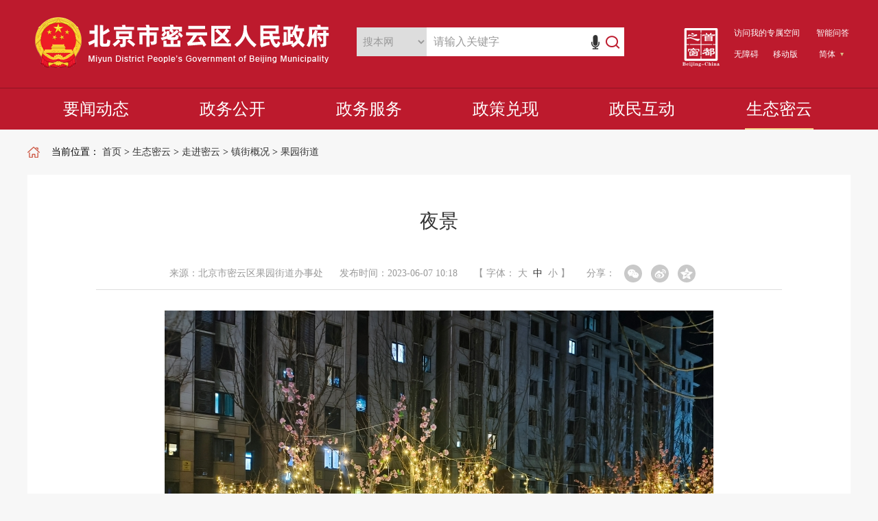

--- FILE ---
content_type: text/html; charset=utf-8
request_url: https://www.bjmy.gov.cn/stmy/zjmy/zjgk/gyjd/jdyj/202306/t20230607_191685.html
body_size: 4225
content:
<!DOCTYPE html>
<html lang="zh-cn">

<head>
    <meta charset="utf-8">
<meta name="viewport" content="width=device-width,initial-scale=1.0">
<meta name="applicable-device" content="pc,mobile">
<meta http-equiv="X-UA-Compatible" content="IE=9; IE=8; IE=7; IE=EDGE">
<meta name="SiteName" content="北京市密云区人民政府">
<meta name="SiteDomain" content="www.bjmy.gov.cn">
<meta name="SiteIDCode" content="1102280002">
<meta name="ColumnName" content="街道一景">
<meta name="ColumnType" content="街道一景">
<meta name="ArticleTitle" content="夜景">
<meta name="PubDate" content="2023-06-07 10:18">
<meta name="ContentSource" content="北京市密云区果园街道办事处">
<meta name="Keywords" content="">
<meta name="Description" content="">
<meta name="Url" content="http://www.bjmy.gov.cn/stmy/zjmy/zjgk/gyjd/jdyj/202306/t20230607_191685.html">
<title>夜景_街道一景_北京市密云区人民政府</title>
<link rel="stylesheet" type="text/css" href="https://www.bjmy.gov.cn/images/base.css">
<script type="text/javascript" src="https://www.bjmy.gov.cn/images/myqjq.js"></script>
<script type="text/javascript" src="https://www.bjmy.gov.cn/images/qrcode.js"></script> 
<script type="text/javascript" src="https://www.bjmy.gov.cn/images/jquery.qrcode.js"></script>
<style>
.wz_article table{margin:0 auto !important;}
</style>
    <style>
        body {background: #f7f7f7;}
.filelink p{text-indent:2em;}
.filelink a::before{float:left;}
@media only screen and (max-width: 768px){
.wz_article iframe {
    width: 100% !important;
    height: auto;
}
}
    </style>
</head>

<body>
    <!-- 头部 -->
    <script type="text/javascript" src="https://www.bjmy.gov.cn/images/header.js"></script>
    <!-- 头部 -->
    <!-- 面包屑 -->
    <style>
    .crumbsBox{width: 100%;height: 66px;overflow: hidden;line-height: 66px;font-size: 14px;}
    .crumbsBox a{color:#333;}
    .crumbsBox .lm_mbx{padding-left:35px;background: url(/images/lm_fz.png) no-repeat left center;}
    @media only screen and (max-width: 768px){
        .crumbsBox{height: auto;line-height: 24px;padding: 10px 0;}
        .crumbsBox .lm_mbx{background-position: 0 3px;padding-left:26px;}
    }
</style>
<div class="crumbsBox">
    <div class="container">
        <div class="lm_mbx">
            <span>当前位置：</span>
            <a href="../../../../../../" target="_parent" title="首页" class="CurrChnlCls">首页</a>&nbsp;&gt;&nbsp;<a href="../../../../../" target="_parent" title="生态密云" class="CurrChnlCls">生态密云</a>&nbsp;&gt;&nbsp;<a href="../../../../" target="_parent" title="走进密云" class="CurrChnlCls">走进密云</a>&nbsp;&gt;&nbsp;<a href="../../../" target="_parent" title="镇街概况" class="CurrChnlCls">镇街概况</a>&nbsp;&gt;&nbsp;<a href="../../" target="_parent" title="果园街道" class="CurrChnlCls">果园街道</a>
        </div>
    </div>
</div>
    <!-- 面包屑 -->
    <!-- 内容 -->
    <div class="main">
        <div class="container ty_xl">
            <div class="wz_tit">夜景</div>
            <div class="clearfix wz_sakl">
                <ul>
                    <li>来源：北京市密云区果园街道办事处</li>
                    <li>发布时间：2023-06-07 10:18</li>
                    <li class="zw_dn">
                        <div id="fontSize">
                            <style>
                                .wz_article p, .wz_article span {line-height: 200% !important;font-size: 16px !important;font-family: "Microsoft YaHei" !important;}
                                .wz_article p.im18, .wz_article span.im18 {line-height: 200% !important;font-size: 18px !important;font-family: "Microsoft YaHei" !important;}
                                .wz_article p.im16, .wz_article span.im16 {line-height: 200% !important;font-size: 16px !important;font-family: "Microsoft YaHei" !important;}
                                .wz_article p.im14, .wz_article span.im14 {line-height: 200% !important;font-size: 14px !important;font-family: "Microsoft YaHei" !important;}
                            </style>
                            <script language="JavaScript" type="text/javascript">
                                function changeSize(size) {
                                    $(".wz_article p").removeClass('im18').removeClass("im16").removeClass("im14").addClass(size);
                                    $(".wz_article span").removeClass('im18').removeClass("im16").removeClass("im14").addClass(size);
                                }
                            </script>
                            【&nbsp;字体：
                            <a href="javascript:changeSize('im18')" >大</a>&nbsp;
                            <a href="javascript:changeSize('im16')" class="on">中</a>&nbsp;
                            <a href="javascript:changeSize('im14')">小</a>&nbsp;】
                        </div>
                    </li>
                    <li class="zw_dn">
                        <!--分享代码s-->
<style>
    /*分享*/
    .m-share { float: left; }
    .share { zoom: 1; }
    .share:after { content: ""; display: block; clear: both; }
    .share a { float: left; width: 26px; height: 26px; border-radius: 50%; margin-left: 13px; background: #c9c9c9; cursor: pointer; display: block;margin-top:12px; }
    .share a i { display: block; width: 26px; height: 26px; -webkit-  transition: .4s all;
    -moz-transition: .4s all; -ms-transition: .4s  all; transition: .4s all; }
    .share a:hover i { -webkit-transform: rotate(360deg); -moz-transform: rotate(360deg); -ms-transform: rotate(360deg); transform: rotate(360deg); }
    .share #share-icon { width: 26px; height: 26px; float: left; display: none; }
    .share #share-icon img { width: 100%; height: 100%; }
    .share .share-qqzone i { background: url("https://www.bjmy.gov.cn/images/cont_ico_share.png") 4px  center no-repeat; }
    .share .share-qqzone:hover { background-color: #fc7354; }
    .share .share-wechat { position: relative; }
    .share .share-wechat i { background: url("https://www.bjmy.gov.cn/images/cont_ico_share.png") -30px  center no-repeat; }
    .share .share-wechat:hover { background-color: #1fbc7d; }
    .share .share-weibo i { background: url("https://www.bjmy.gov.cn/images/cont_ico_share.png") -65px  center no-repeat; }
    .share .share-qq:hover { background-color: #27a8f2; }
    .share .share-qq i { background: url("https://www.bjmy.gov.cn/images/cont_ico_share.png") -96px  center no-repeat; }
    .share .share-weibo:hover { background-color: #e96157; }
    .share .bg-code { left: -36px; z-index: 10; }
    .share .qrcode { position: absolute; top: 36px; border: 1px solid  #ccc; padding: 5px; background: #fff; display: none; width: 112px; height: 112px; left: -98%; z-index: 11; }
    .share .close-btn { position: absolute; background: #fff; color: #000; font-size: 12px; z-index: 12; width: 12px; height: 12px; line-height: 12px; text-align: center; right: -39px; top: 50px; display: none; cursor: pointer; }
    </style>
    <div class="m-share">
      <div class="share" id="share">
      <span class="fl">分享：</span>
      <a class="share-wechat" href="javascript:;"><i></i>
        <div class="bg-code"></div>
        <div class="qrcode"></div>
        <span class="close-btn">X</span></a> <a class="share-weibo"><i></i></a> <a class="share-qqzone"><i></i></a> </div>
    </div>
 <script type="text/javascript" src="https://www.bjmy.gov.cn/images/jquery.qrcode.min.js"></script> 
    <script type="text/javascript">
    $(function(){
        //分享
        var title = "【" + $.trim(document.title) + "】";
        //console.log(title);
        var description = $.trim($('meta[name="description"]').attr('content'));
        var portalUrl = window.location.href;
        //console.log(portalUrl);
        //生成二维码
        function generateQRCode(rendermethod, picwidth, picheight, url) {
            $(".qrcode").qrcode({
                render: rendermethod, // 渲染方式有table方式（IE兼容）和canvas方式
                width: picwidth, //宽度
                height: picheight, //高度
                text: utf16to8(portalUrl), //内容
                typeNumber: -1, //计算模式
                correctLevel: 2, //二维码纠错级别
                background: "#ffffff", //背景颜色
                foreground: "#000000" //二维码颜色
    
            });
        }
        canvas_table = !!document.createElement('canvas').getContext ? 'canvas' : 'table';
    
        function init() {
            generateQRCode(canvas_table, 100, 100, window.location.href);
        }
        //中文编码格式转换
        function utf16to8(str) {
            var out, i, len, c;
            out = "";
            len = str.length;
            for(i = 0; i < len; i++) {
                c = str.charCodeAt(i);
                if((c >= 0x0001) && (c <= 0x007F)) {
                    out += str.charAt(i);
                } else if(c > 0x07FF) {
                    out += String.fromCharCode(0xE0 | ((c >> 12) & 0x0F));
                    out += String.fromCharCode(0x80 | ((c >> 6) & 0x3F));
                    out += String.fromCharCode(0x80 | ((c >> 0) & 0x3F));
                } else {
                    out += String.fromCharCode(0xC0 | ((c >> 6) & 0x1F));
                    out += String.fromCharCode(0x80 | ((c >> 0) & 0x3F));
                }
            }
            return out;
        }
        init();
    
        $(".share-wechat").on("click", function() {
            $(".bg-code,.qrcode").toggle();
        });
        //清空二维码
        $(".close-btn").on("click", function(event) {
            $(".bg-code,.qrcode,.close-btn").hide();
            event.stopPropagation();
        });
    
        function showToQzone() {
             var _desc = description;
             var _title = title;
             var _url = portalUrl;
             var _shareUrl = 'http://sns.qzone.qq.com/cgi-bin/qzshare/cgi_qzshare_onekey?';
             _shareUrl += 'url=' + encodeURIComponent(_url);   //参数url设置分享的内容链接|默认当前页location
             _shareUrl += '&title=' + encodeURIComponent(_title);    //参数title设置分享标题，可选参数
             window.open(_shareUrl,'','width=700,height=680,top=0,left=0,toolbar=no,menubar=no,scrollbars=no,resizable=1,location=yes,status=0'); 
        }
    
        function showToSina(title, portalUrl, desc) {
            var _desc = desc;
            var _t = title + " " + _desc;
            var _url = portalUrl;
            var _appkey = "2806082167"; //你从微薄获得的appkey
            var _site = ''; //你的网站地址
            var _ralateUid = "";
            var _u = 'http://service.weibo.com/share/share.php?url=' + _url + '&appkey=' + _appkey + '&title=' + _t + '&ralateUid=' + _ralateUid + '&searchPic=false';
            window.open(_u, '', 'width=700, height=680, top=0, left=0, toolbar=no, menubar=no, scrollbars=no, location=yes, resizable=no, status=no');
        }
        
        $('.share-qqzone').on('click', function() {
            showToQzone(title, portalUrl, description);
        });
        $('.share-weibo').on('click', function() {
            showToSina(title, portalUrl, description);
        });
    });
    </script>
<!--分享代码e-->
                    </li>
                </ul>
            </div>
            <div class="wz_article">
                <div class="clearfix">
                    <html>
 <head></head>
 <body>
<div class="wz_article"><!--ZJEG_RSS.content.begin-->
<meta name="ContentStart" />
<p style="text-align: center;"><a><img title="" style="border:none;" src="./W020231224002846233739.jpg" width="800" height="600" needdownload="true" data-needdownload="true" OLDSRC="W020231224002846233739.jpg" picname="" alt="" /></a></p>
<meta name="ContentEnd" /><!--ZJEG_RSS.content.end--></div></body>
</html>
                </div>
                <div id="filerider">
                    <div class="filelink">
                    
                    </div>
                </div>
                <div id="div_div">
                    <p id="div_p">扫一扫在手机上打开页面</p>
                </div>
                <div class="wz_dygb clearfix"> 
                    <a class="print" href="javascript:window.print()">打印</a>
                    <a class="wz_close" href="javascript:window.opener=null;window.open('','_self');window.close();">关闭</a>
              </div>
            </div>

        </div>
    </div>
    <!-- 内容 -->
    <!-- 底部 -->
    <script type="text/javascript" src="https://www.bjmy.gov.cn/images/footer.js"></script>
    <!-- 底部 -->
    <script type="text/javascript">
        var oDl = document.getElementById('fontSize');
        var aA = oDl.getElementsByTagName('a');  
        for(var i = 0;i<aA.length;i++){
            aA[i].index  = i;     
            aA[i].onclick = function(){  
                for(var i = 0;i<aA.length;i++){
                    aA[i].className = '';
                }
                this.className = 'on';
            };
        }
    </script>

</body>

</html>

--- FILE ---
content_type: text/css
request_url: https://www.bjmy.gov.cn/images/base.css
body_size: 1938
content:
/* 通用 */
html, body, div, span, applet, object, iframe,h1, h2, h3, h4, h5, h6, p, blockquote, pre,a, abbr, acronym, address, big, cite, code,del, dfn, em, img, ins, kbd, q, s, samp,small, strike, strong, sub, sup, tt, var,b, u, i, center,dl, dt, dd, ol, ul, li,fieldset, form, label, legend,table, caption, tbody, tfoot, thead, tr, th, td,article, aside, canvas, details, embed, figure, figcaption, footer, header, hgroup, menu, nav, output, ruby, section, summary,time, mark, audio, video {margin: 0;padding: 0;border: 0;font-size: 100%;vertical-align: baseline;}
article, aside, details, figcaption, figure, footer, header, hgroup, menu, nav, section {display: block;}
body {font-size: 16px;line-height: 1;font-family: Microsoft YaHei;text-rendering: optimizeLegibility;-webkit-font-smoothing: antialiased;word-break: break-all;min-width:1200px;background: #f7f7f7;}
ol, ul {list-style: none;}
blockquote, q {quotes: none;}
blockquote:before, blockquote:after,q:before, q:after {content: '';content: none;}
a{text-decoration: none;color: #000;}
i{font-style: normal;}
table {border-collapse: collapse;border-spacing: 0;}
*{box-sizing: border-box;-moz-box-sizing: border-box;-webkit-box-sizing: border-box;}
.clearfix:after{content:".";display:block;height:0;clear:both;visibility:hidden;}
.clearfix{zoom:1;}
input,select{border:none;display: block;vertical-align: top;outline: none;}
.fr{ float: right}
.fl{ float: left;}
.main{width:100%;padding-bottom:20px;}
.container{width: 1200px;margin: 0 auto;}
/* 两栏概览 */
.bg_w{background: url(container_bg_2023.png) repeat-y top center;}
.lm_soam li a:hover{color: #bd1a2d;}
.lm_w300{width: 300px;height: 100%;background: #fff;}
.lm_title{background: #bd1a2d;font-size: 18px;color: #fff;font-weight: bold;padding: 15px;padding-left: 42px;line-height: 24px;padding-right: 30px;}
.lm_soam{font-size: 16px;padding-bottom: 100px;}
.lm_soam li>a{display: block;background: url(lm_01.png) no-repeat 21px center;border-bottom: 1px solid #e3e3e3;height: auto;line-height: 23px;padding:14px 0 12px 37px;}
.lm_soam li.on>a{background: url(lm_01_on.png) no-repeat 21px center;color: #bd1a2d;}
.lm_soam li.on>a{background: url(lm_01_on.png) no-repeat 21px center;color: #bd1a2d;}
.lm_erks {display: none;}
.lm_erks li a{border-bottom: 1px dashed #e3e3e3;display: block;font-size: 15px;   background: none;padding-left: 57px;}
.lm_erks li.on>a{color: #bd1a2d;background: none;}
.lm_w870{width: 870px;padding: 10px 25px 25px;min-height:600px;}
/* 概览 */
.ty_list{background: #fff;}
.listBox{width: 100%;padding:10px 25px 25px 25px;margin-bottom: 35px;}
.list li{height: 50px;line-height: 50px;border-bottom: 1px dashed #e9e9e9;overflow: hidden;background: url(point1.jpg) no-repeat left center;padding-left: 13px;font-size: 16px;}
.list li span {color: #404040;display: block;float: right;}
.list li a {display: block;float: left;max-width: 80%;overflow: hidden;text-overflow: ellipsis;white-space: nowrap;color: #404040;}
/* 细览 */
.ty_xl{background: #fff;padding:0 100px;}
.wz_tit{font-size: 28px;color: #333;line-height: 40px;padding: 48px 0;text-align: center;padding-bottom: 30px;}
.wz_sakl{border-bottom: 1px solid #dedede;height: 50px;line-height: 50px;text-align: center;}
.wz_sakl li{display: inline-block;margin-right: 20px;font-size: 14px;color: #999;vertical-align: middle;}
#fontSize a{color: #999;}
#fontSize a.on{color: #333;}
.wz_article{line-height: 200%;font-size: 16px ;padding: 15px 0;font-family: "Microsoft YaHei";color: #404040;}
.wz_article p, .wz_article span {line-height: 200%;font-size: 16px;font-family: "Microsoft YaHei";}
.wz_article img {max-width: 100%;height: auto;}
#div_div{width: 100%;margin: 0 auto;padding-bottom: 20px;text-align: center;margin-top: 30px;}
.wz_dygb{margin-bottom: 30px;margin-top: 10px;text-align: right;}
.wz_dygb a{display: inline-block;margin-left: 25px;font-size: 16px;}
.wz_dygb .wz_close {background: url(wz_gb.jpg) no-repeat left center;padding-left: 22px;}
.wz_dygb .print {background: url(wz_dy.jpg) no-repeat left center;padding-left: 22px;}
.filelink{font-family: "Microsoft YaHei";}
.filelink a{color: #333; font-family: "Microsoft YaHei";}
.filelink a:hover{text-decoration: underline;color: #bd1a2d;}
.wz_article table{border-top:1px solid #000 !important; border-right:1px solid #000 !important;border-bottom: 0 !important;border-left: 0 !important;margin:0 auto !important;}
.wz_article table td,.wz_article table th{border-left:1px solid #000 !important; border-bottom:1px solid #000 !important;border-top: 0 !important;border-right: 0 !important;}
@media only screen and (max-width: 768px){
    body{min-width: 100%;}
    .container{width: 100%;padding: 0 2%;}
    /* 概览两栏 */
    .lm_w300 .lm_yj{display: none;}
    .bg_w{background: #fff;}
    .lm_w870{width: 100%;padding: 10px 0;min-height: auto;}
    /* 概览 */
    .listBox{padding:10px 0;border: 0;}
    .list li{font-size: 14px;}
    .list li a{width: 70%;}
    /* 细览 */
    .ty_xl{padding: 0 2%;}
    .wz_tit{padding:20px 0;font-size: 20px;line-height: 32px;}
    .wz_sakl{height: auto;line-height: 32px;}
    .wz_sakl li{margin-right: 10px;}
    .wz_sakl .zw_dn{display: none;}
    .wz_article table { width:100% !important;word-break: break-word;margin-left: 0 !important;margin-right: 0 !important;}
    .wz_article table tr, .wz_article table tr th, .wz_article table tr td, .wz_article table tbody, .wz_article table a { font-size: 14px; width:auto  !important; padding:0 !important;margin-left: 0 !important;margin-right: 0 !important;height: auto !important;white-space: normal !important;}
    .wz_article img {max-width: 100% !important;height: auto !important;}
    .wz_article iframe{width: 100% !important;}
    .wz_article video{width: 100% !important;height: auto !important;}
    .wz_dygb{display: none;}
}

--- FILE ---
content_type: application/javascript; charset=utf-8
request_url: https://www.bjmy.gov.cn/images/footer.js
body_size: 3409
content:
//20250813  去掉视听功能
document.writeln("<style>");
document.writeln("body{margin:0;padding:0;}");
document.writeln(".clearfix:after{content:\'.\';display:block;height:0;clear:both;visibility:hidden;}");
document.writeln(".clearfix{zoom:1;}");
document.writeln(".g_foot_box *{box-sizing: border-box;-moz-box-sizing: border-box;-webkit-box-sizing: border-box;margin: 0;padding: 0;border: 0;}");
document.writeln(".g_foot_box ul{list-style:none;margin:0;padding:0;}");
document.writeln(".g_foot_box a{text-decoration:none;}");
document.writeln(".g_foot_box p{margin:0;padding:0;}");
document.writeln(".g_foot_box .m_foot_box{height:210px;background:#bd1a2d;border-top:1px solid #8f1322;}");
document.writeln(".g_foot_box .m_foot_box .m_foot {width:1200px;margin: 0 auto;}");
document.writeln(".g_foot_box .m_organization{float:left;padding:70px 55px 0 20px;}");
document.writeln(".g_foot_box .m_jiucuo{float: left;padding:75px 20px 0 0;}");
document.writeln(".g_foot_box .m_foot_info{float: left;margin-top: 30px;}");
document.writeln(".g_foot_box .m_foot_info li {float: left;margin-left: 3px;background:#a91728;font-size:14px;}");
document.writeln(".g_foot_box .m_foot_info li a{color:#fff;}");
document.writeln(".g_foot_box .m_info1{width:300px;padding:30px 0;height:150px;}");
document.writeln(".g_foot_box .m_info1 .qr_wechat{float: right;width: 80px;text-align: center;font-size: 12px;margin: 0 17px;color: #fff;}");
document.writeln(".g_foot_box .m_info1 .qr_wechat img{padding-bottom: 5px; width: 80px;}");
document.writeln(".g_foot_box .m_info1 a{float:left;margin:12px 14px;}");
document.writeln(".g_foot_box .m_info1 span{display: inline-block;width: 180px;}");
document.writeln(".g_foot_box .m_info2{width:280px;padding:30px 20px 0;height:150px;}");
document.writeln(".g_foot_box .m_info2 p{font-size: 14px;color:#fff;line-height: 44px;}");
document.writeln(".g_foot_box .m_info3{width:320px;padding:25px 15px;height:150px;}");
document.writeln(".g_foot_box .m_info3 p{float:left;width:80px;text-align: center;font-size: 12px;margin:0 5px;color:#fff;}");
document.writeln(".g_foot_box .m_info3 p img{padding-bottom: 5px;width:80px}");
document.writeln(".g_foot_box .m_foot_txt{height:55px;line-height:55px;background: #dabb85;}");
document.writeln(".g_foot_box .m_foot_txt .foot_txt{width:1200px;margin: 0 auto;overflow: hidden;text-align: center;}");
document.writeln(".g_foot_box .m_foot_txt .foot_txt p{display: inline-block;font-size:14px;color: #000;margin-right: 9px;}");
document.writeln(".g_foot_box .m_foot_txt .foot_txt p.u_mar0{margin:0;}");
document.writeln(".g_foot_box .m_foot_txt .foot_txt a{color:#333;}");
document.writeln("/* 跳转外链 */");
document.writeln(".alert-mengban { position: fixed; top: 0px; left: 0px; z-index: 1000; background: #000000; opacity: 0.8 !important; filter: alpha(opacity=80) !important; width: 100%; height: 100%; display: none; }");
document.writeln(".alert-warning { position: fixed; left: 50%; top: -400px; margin-left: -300px; width: 600px; height: 270px; background: #fff; z-index: 1001; display: none; }");
document.writeln(".alert-delete { width: 100%; height: 38px; position: relative; }");
document.writeln(".alert-delete span { position: absolute; top: 10px; right: 10px; width: 19px; height: 19px; background: url(//www.bjmy.gov.cn/images/tzwl_gb.png) center center no-repeat; cursor: pointer; }");
document.writeln(".alert-wzsm { width: 480px; height: 100px; margin: 15px auto 0; line-height: 35px; font-size: 24px; color: #000; text-align: center; font-family: \'Microsoft YaHei\'; padding-bottom: 15px; border-bottom: 1px solid #d4d4d4; }");
document.writeln(".alert-wzsm p { font-size: 24px; font-family: \'Microsoft YaHei\'; }");
document.writeln(".alert-footer { width: 100%; height: 105px; font-size: 24px; color: #000; }");
document.writeln(".alert-footer span { cursor: pointer; float: left; font-family: \'Microsoft YaHei\'; }");
document.writeln(".continue { width: 124px; height: 42px; background: url(https://www.bjmy.gov.cn/images/tzwl_jxfw.png) center center no-repeat; }");
document.writeln(".fangqi { line-height: 42px; font-size: 20px; color: #ab0d07; margin-left: 20px; }");
document.writeln(".xuanze { width: 210px; height: 42px; margin: 25px auto 0; }");
document.writeln("@media only screen and (max-width: 768px){");
document.writeln("    .g_foot_box .m_foot_box{height: auto;padding-bottom: 10px;}");
document.writeln("    .g_foot_box .m_foot_box .m_foot,.g_foot_box .m_foot_txt .foot_txt{width:100%;}");
document.writeln("    .g_foot_box .m_organization{width: 50%;padding:0;padding-top: 20px;text-align: center;}");
document.writeln("    .g_foot_box .m_jiucuo{padding:0;padding-top:20px;width: 50%;text-align: center;}");
document.writeln("    .g_foot_box .m_info1,.g_foot_box .m_info2,.g_foot_box .m_info3{width: 100%;height: auto;padding: 5px 0;}");
document.writeln("    .g_foot_box .m_foot_info{margin-top: 10px;}");
document.writeln("    .g_foot_box .m_foot_info li{background:transparent;margin-left: 0;}");
document.writeln("    .g_foot_box .m_info1 span{width: 50%;}");
document.writeln("    .g_foot_box .m_foot_info li a{width:50%;margin: 0;text-align: center;padding: 12px 0;}");
document.writeln("    .g_foot_box .m_info1 .qr_wechat{width: 50%;margin: 0;}");
document.writeln("    .g_foot_box .m_info2 p{line-height: 30px;text-align: center;}");
document.writeln("    .g_foot_box .m_info3{text-align: center;}");
document.writeln("    .g_foot_box .m_info3 p{float: none;display: inline-block;}");
document.writeln("    .g_foot_box .m_foot_txt{height: auto;line-height: 28px;text-align: center;padding: 5px 0;}");
document.writeln("    .g_foot_box .m_foot_txt .foot_txt p{float: none;}");
document.writeln("        /* 外链弹窗 */");
document.writeln("        .alert-warning{position: fixed;left:2%;top:-400px;margin-left:0; width: 96%;height: auto;background: #fff;background-size: 100%; z-index: 1001;}");
document.writeln("        .alert-wzsm{width: 80%;height: auto;margin: 15px auto 0; line-height: 28px;font-size: 18px;color: #000;text-align: center; }");
document.writeln("        .alert-wzsm p{font-size:18px;}");
document.writeln("        .alert-footer{width: 100%; height: 70px;line-height: 70px;font-size: 18px;color: white;margin-top: 10px;}");
document.writeln("}");
document.writeln("</style>");
document.writeln("<div class=\'g_foot_box\'>");
document.writeln("    <div class=\'m_foot_box\'>");
document.writeln("        <div class=\'m_foot clearfix\'>");
document.writeln("            <div class=\'m_organization\'>");
document.writeln("                <a href=\'https://bszs.conac.cn/sitename?method=show&id=2659B8FAB51D0C2DE053022819ACA4BD\' target=\'_blank\'><img src=\'https://www.bjmy.gov.cn/images/1905271531540297626.png\' alt=\'党政机关\' /></a>");
document.writeln("                </div>");
document.writeln("                <div class=\'m_jiucuo\' id=\'_span_jiucuo\'>");
document.writeln("                <script id=\'_jiucuo_\' sitecode=\'1102280002\' src=\'https://zfwzgl.www.gov.cn/exposure/jiucuo.js\'></script>");
document.writeln("                </div>");
document.writeln("                <ul class=\'m_foot_info\'>");
document.writeln("                    <li class=\'m_info1\'>");
document.writeln("                        <span>");
document.writeln("                            <a href=\'https://www.bjmy.gov.cn/sy/gywm/\' title=\'关于我们\' target=\'_blank\'>关于我们</a>");
document.writeln("                            <a href=\'https://www.bjmy.gov.cn/sy/zddt/\' title=\'站点地图\' target=\'_blank\'>站点地图</a>");
document.writeln("                            <a href=\'https://www.bjmy.gov.cn/sy/jyyj/\' title=\'建议意见\' target=\'_blank\'>建议意见</a>");
document.writeln("                            <a href=\'https://www.bjmy.gov.cn/sy/flsm/\' title=\'法律声明\' target=\'_blank\'>法律声明</a>");
document.writeln("                        </span>");
document.writeln("                        <p class=\'qr_wechat\'>");
document.writeln("                            <img src=\'https://www.bjmy.gov.cn/images/2303281038554296777.png\' alt=\'网站二维码\' /><br />网站二维码");
document.writeln("                        </p>");
document.writeln("                    </li>");
document.writeln("                    <li class=\'m_info2\'>");
document.writeln("                        <p>邮箱：xinwen@bjmy.gov.cn</p>");
document.writeln("                        <p>政务服务热线：12345</p>");
document.writeln("                    </li>");
document.writeln("                    <li class=\'m_info3\'>");
document.writeln("                        <p class=\'qr_wechat\'><img src=\'https://www.bjmy.gov.cn/images/1905311652110502187.png\' alt=\'官方微信\' /><br/>官方微信</p>");
document.writeln("                        <p class=\'qr_weibo\'><img src=\'https://www.bjmy.gov.cn/images/1905311652110369527.png\' alt=\'官方微博\' /><br/>官方微博</p>");
document.writeln("                        <p class=\'qr_weibo\'><img src=\'https://www.bjmy.gov.cn/images/2002191050489314512.jpg\' alt=\'宜居密云app\' /><br/>宜居密云app");
document.writeln("                        </p>");
document.writeln("                    </li>");
document.writeln("                </ul>");
document.writeln("        </div>");
document.writeln("    </div>");
document.writeln("    <div class=\'m_foot_txt\'>");
document.writeln("        <div class=\'foot_txt\'>");
document.writeln("            <p>主办：北京市密云区人民政府办公室</p>");
document.writeln("            <p>承办：北京市密云区政务服务和数据管理局</p>");
document.writeln("            <p>政府网站标识码&nbsp;1102280002</p>");
document.writeln("            <p><a href=\'https://www.beian.gov.cn/portal/registerSystemInfo?recordcode=11022802010001\' target=\'_blank\'>京公网安备&nbsp;11022802010001</a></p>");
document.writeln("            <p style=\'margin-right:0px\'><a href=\'https://beian.miit.gov.cn\' target=\'_blank\'>京ICP备17064440</a></p>");
document.writeln("        </div>");
document.writeln("    </div>");
document.writeln("</div>");
document.writeln("<a id=\'hash\'  href=\'javascript:void(0)\' onclick=\'return false;\'></a>");
document.writeln("<div class=\'alert-warning\'>");
document.writeln("    <div class=\'alert-delete\'> <span id=\'closets\'></span> </div>");
document.writeln("    <div class=\'alert-wzsm\'>");
document.writeln("        <p>您访问的链接即将离开“北京市密云区人民政府”门户网站 是否继续？</p>");
document.writeln("        <p id=\'outUrl\' style=\'display: none\'></p>");
document.writeln("    </div>");
document.writeln("    <div class=\'alert-footer\'>");
document.writeln("        <div class=\'xuanze\'> <span class=\'continue\' onclick=\"window.open(outUrl.innerText);document.getElementById(\'closets\').click();\"></span> <span class=\'fangqi\'>放弃</span> </div>");
document.writeln("    </div>");
document.writeln("</div>");
document.writeln("<div class=\'alert-mengban\'></div>");
document.writeln("<script defer=\'\' async=\'\' type=\'text/javascript\' src=\'//gov.govwza.cn/dist/aria.js?appid=58603b06382c65e5801cbef7823087eb\' charset=\'utf-8\' id=\'ariascripts\'></script>");
$("a").each(function(){
    var htm=$(this).html();
    $(this).click(function(){
        if(this.href!=""&&this.href.toLowerCase().indexOf("javascript")==-1&&this.href.toLowerCase().indexOf("gov.cn")==-1){
        document.getElementById('outUrl').innerText=this.href;
        document.getElementById('hash').click();    
        $(".alert-mengban").fadeIn(200);
        $(".alert-warning").delay(200).show().animate({top:"75px"}, 300);
        $("#closets,.fangqi,.alert-mengban").click(function() {
            $(".alert-warning").animate({top:"-400px"}, 200).hide(300);
            $(".alert-mengban").delay(300).fadeOut(300);
        });
        $(".continue").click(function(){			
            $(".alert-warning").hide(200);
            $(".alert-mengban").delay(200).fadeOut(200);
        })
        return false;
        }
    });
});
var _vaq = _vaq || [];
_vaq.push(["setCookieDomain", "auto"]);
_vaq.push(["setPingTime", 3000]);
_vaq.push(["enableHeat"]);
_vaq.push(["trackPageView"]);
(function () {
    _vaq.push(["setSiteId", 5095]);
    var d = document,g = d.createElement("script"),s = d.getElementsByTagName("script")[0];
    g.type = "text/javascript";
    g.defer = true;
    g.async = true;
    g.src = "https://yhxw.tj.beijing.gov.cn/vas.js";
    s.parentNode.insertBefore(g, s);
})();

--- FILE ---
content_type: application/javascript
request_url: https://yhxw.tj.beijing.gov.cn/vas.js
body_size: 14012
content:
var _vaq = _vaq || [];
var _yfx_website = _yfx_website || '';
if(_vaq.length > 0 || _yfx_website !== ""){//存在参数就进行处理
	var _yfx_setsiteid = '';//获取国双siteid参数
	for(var key in _vaq){
		if(_vaq[key][0] == 'setSiteId'){
			_yfx_setsiteid = (_vaq[key][1] || '')+'';//获取到siteid
			_yfx_setsiteid = _yfx_setsiteid.length <= 3 ? '0'+''+_yfx_setsiteid : _yfx_setsiteid;
			_yfx_setsiteid = _yfx_setsiteid.length == 8 ? _yfx_setsiteid.substring(4,8) : _yfx_setsiteid;
		}
	}
	var _yfx_trackdata = _yfx_trackdata || [];				//事件采集
	var _yfx_website = _yfx_website || '1000'+(_yfx_setsiteid || '0001');	//与国双参数拼接成新的站点编号，另外0001最终替换为一个临时站点，可以看到那些站点还未正常添加
	var _yfx_netrandom = 10;								//体验采集概率，默认10%，可设置为0-100之间数字
	var _yfx_domrandom = 0;									//体验采集概率，默认10%，可设置为0-100之间数字
	
	if(window.console=window.console||void 0,window.navigator.cookieEnabled){var _yfx_counttype,_yfx_systemtype,_yfx_server,_yfx_website,_yfx_openmeta,_yfx_nodeid,_yfx_contentid,_yfx_title,_yfx_editor,_yfx_author,_yfx_pubtime,_yfx_imgurl,_yfx_nodeid_set,_yfx_contentid_set,_yfx_title_set,_yfx_editor_set,_yfx_author_set,_yfx_pubtime_set,_yfx_imgurl_set,_yfx_server_cookie,_yfx_server_session,_yfx_out_func_dom,_yfx_out_func_net,_yfx_out_func_img,_yfx_out_func_end,_yfx_version="20251021",_yfx_logdomain="https://yhxw.tj.beijing.gov.cn",_yfx_logcount="/logcount.html",_yfx_cookie=_yfx_cookie||"",_yfx_userid=_yfx_userid||"",_yfx_username=_yfx_username||"",_yfx_isiframe=_yfx_isiframe||!1,_yfx_isdebug=_yfx_isdebug||!1,_yfx_tracktype="common",_yfx_domrandom=_yfx_domrandom||0,_yfx_netrandom=_yfx_netrandom||0,_yfx_dommaxsize=_yfx_dommaxsize||10,_yfx_trackdata=_yfx_trackdata||[],_yfx_sendserverurl=_yfx_sendserverurl||[],_yfx_cross_domain=_yfx_cross_domain||!0,_yfx_videoplayerid=_yfx_videoplayerid||"",_yfx_logid=1,_yfx_domdatatype="start",_yfx_show_recommend_click=[],_yfx_show_recommend_json=[],_yfx_timeout_count=0,_yfx_fromclickhot=!1,_yfx_download_ext=_yfx_download_ext||".doc|.xls|.pdf|.ppt|.rar|.zip|.csv";_yfx_server=_yfx_test_null(_yfx_server,"s1"),_yfx_website=_yfx_test_null(_yfx_website,"10000000");var _yfx_precookie="sdzc",_yfx_window=window;!0===_yfx_isiframe&&(_yfx_window=top.window);var _yfx_docuhref=_yfx_window.document.location.href,_yfx_docuhash=_yfx_window.document.location.hash,_yfx_docureferfer=_yfx_window.document.referrer;function _yfx_replace_hash(e){return(e=e||"").indexOf("#yeefx_html2img")>=0?e=e.substring(0,e.indexOf("#yeefx_html2img")):e.indexOf("#yeefx_clickhot")>=0?e=e.substring(0,e.indexOf("#yeefx_clickhot")):e.indexOf("#yeefx_clickarea")>=0&&(e=e.substring(0,e.indexOf("#yeefx_clickarea"))),e}function _yfx_get_jspath(){var e=_yfx_logdomain||"";return""===e&&(e=_yfx_replace_str(e=(e=_yfx_window.document.currentScript.src).substring(0,e.lastIndexOf("/")),"http://","https://")),""===e&&_yfx_log("\u83b7\u53d6js\u8def\u5f84\u4e3a\u7a7a = "+e),e}function _yfx_encode(e){return"function"==typeof encodeURIComponent?encodeURIComponent(e):escape(e)}function _yfx_decode(e){return"function"==typeof decodeURIComponent?decodeURIComponent(e):unescape(e)}function _yfx_id(e){return _yfx_window.document.getElementById(e)||""}function _yfx_replace_str(e,t,_){e=e||"";var n=t.split("|");if(n.length>0)for(var o=0;o<n.length;o++)e.indexOf(n[o])>=0&&(e=e.replace(n[o],_));return e}function _yfx_ajax_object(){var e=null;if(_yfx_window.XDomainRequest)e=new _yfx_window.XDomainRequest;else if(_yfx_window.XMLHttpRequest)e=new _yfx_window.XMLHttpRequest;else try{e=new ActiveXObject("Msxml2.XMLHTTP")}catch(t){e=new ActiveXObject("Microsoft.XMLHTTP")}try{e.timeout=3e4}catch(e){}return e}_yfx_docuhash.indexOf("yeefx_html2img")>=0?_yfx_tracktype="html2img":_yfx_docuhash.indexOf("yeefx_clickhot")>=0?_yfx_tracktype="clickhot":_yfx_docuhash.indexOf("yeefx_clickarea")>=0&&(_yfx_tracktype="clickarea");var _yfx_onerror_array=[];function _yfx_try_catch_error(e){e&&_yfx_onerror_array.push(e)}function _yfx_addlistener(e,t,_){e.addEventListener?e.addEventListener(t,_,!0):e.attachEvent&&e.attachEvent("on"+t,_)}_yfx_addlistener(_yfx_window,"error",_yfx_try_catch_error);var _yfx_useragent=navigator.userAgent.toLowerCase();_yfx_useragent.indexOf("msie")>0&&(_yfx_domrandom=0);var _yfx_spider_preg=/(spider|bot|http:|https:)/.exec(_yfx_useragent),_yfx_spider=null===_yfx_spider_preg?"visitor":_yfx_spider_preg[0],_yfx_counturl=_yfx_get_jspath();function _yfx_test_null(e,t){var _=e;return t=void 0===t?"":t,"null"==typeof e?_=t:void 0===e?_=t:"object"==typeof e?_=t:"function"==typeof e&&(_=t),_.toString()}function _yfx_timeout(e){for(var t=new Date;new Date-t<e;);}function _yfx_start_track(){function e(e){var t=new Date(e);return t.getFullYear()+"-"+(t.getMonth()+1)+"-"+t.getDate()}function t(e){var t="";try{var r=n("_yfx_session_"+_yfx_precookie);if(r.indexOf("{")>=0&&r.indexOf("}")>=0)t=(JSON.parse(r)||{})[e]||"";""===t&&""!==(t=n(e+"_"+_yfx_precookie))&&(_(e,t),o(e+"_"+_yfx_precookie,"",0))}catch(t){_e("\u8bfb\u53d6cookie\u62a5\u9519:"+e+"|"+n("_yfx_session_"+_yfx_precookie),t)}return t}function _(e,t){try{var _="_yfx_session_"+_yfx_precookie,r=n(_),f={};r.indexOf("{")>=0&&r.indexOf("}")>=0&&(f=JSON.parse(r)||{}),f[e]=t.toString()||"",o(_,JSON.stringify(f),365)}catch(_){_e("\u5199\u5165cookie\u62a5\u9519:"+e+"|"+t+"|"+n("_yfx_session_"+_yfx_precookie),_)}}function n(e){var t="",_=e+"=";if(_yfx_window.document.cookie.length>0){var n=_yfx_window.document.cookie.indexOf(_);if(-1!=n){n+=_.length;var o=_yfx_window.document.cookie.indexOf(";",n);-1==o&&(o=_yfx_window.document.cookie.length),t=_yfx_decode(_yfx_window.document.cookie.substring(n,o))||""}}return t}function o(e,t,_){var n=0,o="";null!=_&&(n="; expires="+(n=new Date((new Date).getTime()+24*_*36e5)).toGMTString()),"https:"===_yfx_window.document.location.protocol&&(o="; secure"),_yfx_window.document.cookie=e+"="+_yfx_encode(t)+n+";domain="+_yfx_get_domain()+";path=/;SameSite=Lax;"+o}var r=(new Date).getTime(),f=r+""+oe(100,999),i=_yfx_counturl+_yfx_logcount;if(_yfx_docuhref.indexOf("yfxcookie=")>=0||_yfx_docuhref.indexOf("yfxcounttype=")>=0||_yfx_docuhref.indexOf("yfxsystemtype=")>=0){var a=ie(_yfx_docuhref);_yfx_cookie=_yfx_test_null(a.yfxcookie),_yfx_counttype=_yfx_test_null(a.yfxcounttype),_yfx_systemtype=_yfx_test_null(a.yfxsystemtype),_yfx_docuhref=(_yfx_docuhref=(_yfx_docuhref=(_yfx_docuhref=(_yfx_docuhref=(_yfx_docuhref=_yfx_docuhref.replace("?yfxcookie="+_yfx_cookie,"")).replace("&yfxcookie="+_yfx_cookie,"")).replace("?yfxcounttype="+_yfx_counttype,"")).replace("&yfxcounttype="+_yfx_counttype,"")).replace("?yfxsystemtype="+_yfx_systemtype,"")).replace("&yfxsystemtype="+_yfx_systemtype,"")}!0===_yfx_openmeta&&(_yfx_nodeid=_yfx_test_null(Z(_yfx_nodeid_set)),_yfx_contentid=_yfx_test_null(Z(_yfx_contentid_set)),_yfx_title=_yfx_test_null(Z(_yfx_title_set)),_yfx_editor=_yfx_test_null(Z(_yfx_editor_set)),_yfx_pubtime=_yfx_test_null(Z(_yfx_pubtime_set)),_yfx_imgurl=_yfx_test_null(Z(_yfx_imgurl_set)));var s=(""===_yfx_test_null(_yfx_title)?_yfx_window.document.title:_yfx_title).replace(/<[^>].*?>/g,""),c=function(){var e=_yfx_window.devicePixelRatio,t=_yfx_window.document.getElementsByTagName("meta").viewport;if(t){var _=_yfx_test_null(t.content);if(_.indexOf("initial-scale")>0){var n=_.split(",");for(var o in n)if(n[o].indexOf("initial-scale")>=0){e=Number(n[o].trim().substring(14));break}}}return e||1}(),d=navigator.systemLanguage?navigator.systemLanguage:navigator.language,x=_yfx_window.screen.colorDepth,u=_yfx_window.screen.width+"*"+_yfx_window.screen.height,l=null===_yfx_window.document.charset?"zh_cn":_yfx_window.document.charset,m=navigator.cookieEnabled?1:0,p=new Array,g=new Array;p[0]="baidu",g[0]="wd",p[1]="baidu",g[1]="word",p[2]="google",g[2]="q",p[3]="so",g[3]="q",p[4]="sogou",g[4]="query",p[5]="bing",g[5]="q",p[6]="youdao",g[6]="q",p[7]="soso",g[7]="w",p[8]="sm",g[8]="q";var w="",h="",v="",A="",b="",T=0,k="",D="";""===(w=t("_yfx_firsttime"))?(T=1,h=r,v=r,A=r,_("_yfx_firsttime",w=r),_("_yfx_lasttime",h),_("_yfx_visittime",v),_("_yfx_lastvisittime",A)):(w=t("_yfx_firsttime"),h=t("_yfx_lasttime"),v=t("_yfx_visittime"),A=t("_yfx_lastvisittime")),""===(k=t("_yfx_domidgroup"))?(D=100,_("_yfx_domidgroup",k=r),_("_yfx_domallsize",D)):(k=t("_yfx_domidgroup"),D=t("_yfx_domallsize")),b=""===(b=t("_yfx_returncount"))?0:b;var E,S,O,R,M,I,N,j,L=t("_yfx_cookie");""===(_yfx_cookie=_yfx_test_null(_yfx_cookie||L))?_("_yfx_cookie",_yfx_cookie=_yfx_server_cookie||(E=new Date,S=E.getYear()<1900?E.getYear()+1900:E.getYear(),O=re(E.getMonth()+1,2),R=re(E.getDate(),2),M=re(E.getHours(),2),I=re(E.getMinutes(),2),N=re(E.getSeconds(),2),j=re(E.getMilliseconds(),3),S+""+O+R+M+I+N+j+oe(1e4,99999)+oe(1e4,99999)+oe(1e4,99999))):""===L&&_("_yfx_cookie",_yfx_cookie),void 0!==_yfx_server_cookie&&_yfx_cookie!==_yfx_server_cookie&&_yfx_server_cookie&&_("_yfx_cookie",_yfx_cookie=_yfx_server_cookie),"0"===m&&(_yfx_cookie="yfx_no_cookie_0000"),_yfx_userid=_yfx_test_null(_yfx_userid);var P=t("_yfx_userid");""!==_yfx_userid&&""===P&&_("_yfx_userid",_yfx_userid),_yfx_userid=_yfx_userid||P,_yfx_username=_yfx_test_null(_yfx_username);var C=t("_yfx_username");""!==_yfx_username&&""===C&&_("_yfx_username",_yfx_username),_yfx_username=_yfx_username||C,r-A>=18e5&&(T=1,D=100,v=r,k=r,_("_yfx_visittime",r),_("_yfx_domidgroup",k),_("_yfx_domallsize",D)),_("_yfx_lastvisittime",r),e(r)!==e(parseFloat(h))&&h>0?(_("_yfx_returncount",++b),_("_yfx_lasttime",r)):b=b,_yfx_log("SDK\u7248\u672c = "+_yfx_version),_yfx_log("\u7ad9\u70b9id = "+_yfx_website+", cookie = "+_yfx_cookie+", pageid = "+f);var U=/(firefox|qqbrowser|360se|sogou|metasr:sogou|lbbrowser|bidubrowser|tencenttraveler|theworld|maxthon|avantbrowser|edge|opera|opr:opera|ucweb|weibo|konqueror|lynx|greenbrowser|netcaptor|netscape|micromessenger|mqqbrowser|safari|trident|wxwork|dingtalk|baiduboxapp|ucbrowser|huaweibrowser|sogoumobilebrowser|fxios|opios|mb2345browser|crios|flock|shiira|chimera|phoenix|firebird|camino|omniweb|icab|links|amaya|ibrowse|curl|wget|python-requests|edg|chrome)/.exec(_yfx_useragent);U||(U=/(msie) ([0-9\.]*)[^;)]/.exec(_yfx_useragent));var W=null===U?"other":U[0],B=/(windows nt|windows|unix|linux|sunos|bsd|redhat|macintosh|centos|mac os|harmonyos|android|iphone os) ([0-9a-z_\.]{0,3})[^;)]/.exec(_yfx_useragent),H=null===B?"other":B[0],q=H.length;"."!=H.substring(q-1,q)&&"_"!=H.substring(q-1,q)||(H=H.substring(0,q-1));var $=/(huawei|xiaomi|nokia|nexus|moto|samsung|vivo|oppo|letv|htc|philips|redmi|zte|meizu|panasonic|alcatel|lenovo|iphone|ipod|ipad|blackberry|netfront|symbian|windowsce|palm|operamini|openwave|nexusone|playstation|nintendo|symbianos|dangerhiptop|dopod|harmonyos|android|iphone)/.exec(_yfx_useragent),z=null===$?"":$[0]+"!"+$[0];_yfx_systemtype=_yfx_systemtype||(""===z?"pc":"phone");var F="0";_yfx_useragent.indexOf("micromessenger")>0&&(F="1");var V=fe(_yfx_docuhref,"host"),Y=fe(_yfx_docuhref,"page"),G=fe(_yfx_docuhref,"page"),X=fe(_yfx_docureferfer,"host"),J=fe(_yfx_docureferfer,"page");function K(e){var t=new Array;return t.click="\u70b9\u51fb\u6570\u636e",t.common="\u6d4f\u89c8\u6570\u636e",t.dom="\u5f55\u5c4f\u6570\u636e",t.img="\u622a\u56fe\u6570\u636e",t.net="\u6027\u80fd\u6570\u636e",t.simnet="\u6027\u80fd\u6570\u636e",t.record="\u4e8b\u4ef6\u6570\u636e",t.error="\u65e5\u5fd7\u6570\u636e",t.show="\u66dd\u5149\u6570\u636e",t[e]||"\u672a\u77e5\u6570\u636e"}function Z(e){var t=_yfx_window.document.getElementsByTagName("meta")[e]||"";return t&&t.content||""}function Q(e){var t=0,_="1"+(e=re((e=e.toString()).replace(".","0"),18)).substring(3,18)+oe(10,99);if(18==_.length){for(var n=0;n<15;n++)t+=parseInt(_.charCodeAt(n)||0);t%=1e3,_=_.substring(0,15)+""+re(t,3)}return _}function ee(e,t,_,n,o){var r=Math.random(),f=(new Date).getTime();try{var i=_yfx_ajax_object();i.open("post",e+"?website="+t+"&server="+_yfx_server+"&datatype="+_+"_"+n+"&sendid="+f+"&resend=1",!0),i.setRequestHeader("content-type","application/x-www-form-urlencoded"),i.send(o+"&ASENDID="+f+"&ARANDID="+Q(r)+"&ARANDOM="+r+"&ARESEND=1"),_yfx_log("\u91cd\u53d1 "+K(_)+" \u8017\u65f6 = "+((new Date).getTime()-f))}catch(e){_e("\u540c\u6b65\u91cd\u53d1\u8bf7\u6c42\u5f02\u5e38",e)}}function te(e,t,_){var n=Math.random(),o=(new Date).getTime();try{var r=_yfx_ajax_object(),f="&ACT="+_yfx_test_null(_yfx_counttype,"web")+"&ATP="+_yfx_test_null(_yfx_systemtype,"pc")+"&AVER="+_yfx_version+"&ASDKVER="+_yfx_version+"&AUC="+_yfx_cookie+"&AVUC="+v+"&AUID="+_yfx_encode(_yfx_test_null(_yfx_userid))+"&AUN="+_yfx_encode(_yfx_test_null(_yfx_username))+"&ALG="+d+"&ACL="+x+"&ASS="+u+"&AFST="+w+"&ALST="+h+"&ARC="+b+"&ACS="+l+"&ASY="+_yfx_encode(H)+"&ASYT="+_yfx_encode(_yfx_systemtype,"pc")+"&ABOT="+_yfx_spider+"&ABR="+_yfx_encode(W)+"&AWXBR="+F+"&ATZ="+(new Date).getTimezoneOffset()/60+"&AMD="+z+"&ALOGT=";_=_.replace("&sendpublicdata=",f),r.open("post",i+"?website="+_yfx_website+"&server="+_yfx_server+"&datatype="+e+"_"+t+"&sendid="+o,!0),r.setRequestHeader("content-type","application/x-www-form-urlencoded"),r.send(_+"&ASENDID="+o+"&ARANDID="+Q(n)+"&ARANDOM="+n+"&ARESEND=0"),r.onreadystatechange=function(){4===r.readyState&&200===r.status?(_yfx_log("\u53d1\u9001 "+K(e)+" \u8017\u65f6 = "+((new Date).getTime()-o)),"img"===e&&(_yfx_id("yfx_debug_id").innerHTML="<b>\u622a\u56fe\u6210\u529f, \u8bf7\u5173\u95ed\u6b64\u9875, \u4e0a\u4f20\u8017\u65f6:"+((new Date).getTime()-o)+"ms</b>")):4===r.readyState&&200!=r.status&&function(e,t,_){var n=Math.random(),o=(new Date).getTime();try{var r=_yfx_ajax_object();r.open("post",i+"?website="+_yfx_website+"&server="+_yfx_server+"&datatype="+e+"_"+t+"&sendid="+o+"&resend=1",!0),r.setRequestHeader("content-type","application/x-www-form-urlencoded"),r.send(_+"&ASENDID="+o+"&ARANDID="+Q(n)+"&ARANDOM="+n+"&ARESEND=1"),_yfx_log("\u91cd\u53d1 "+K(e)+" \u8017\u65f6 = "+((new Date).getTime()-o))}catch(e){_e("\u91cd\u53d1\u8bf7\u6c42\u5f02\u5e38",e)}}(e,t,_)},_yfx_sendserverurl.length>0&&function(e,t,_){var n=_yfx_window._yfx_sendserverurl;if(n&&n.length>0)for(var o in n){var r=_yfx_test_null(n[o][0]),f=_yfx_test_null(n[o][1]),i=_yfx_replace_str(_,"AWS="+_yfx_website,"AWS="+f),a=Math.random(),s=(new Date).getTime();try{var y=_yfx_ajax_object();y.open("post",r+"?website="+f+"&server="+_yfx_server+"&datatype="+e+"_"+t+"&sendid="+s,!0),y.setRequestHeader("content-type","application/x-www-form-urlencoded"),y.send(i+"&ASENDID="+s+"&ARANDID="+Q(a)+"&ARANDOM="+a+"&ARESEND=0"),y.onreadystatechange=function(){4===y.readyState&&200===y.status?_yfx_log("\u540c\u6b65 "+K(e)+" \u8017\u65f6 = "+((new Date).getTime()-s)):4===y.readyState&&200!=y.status&&ee(r,f,e,t,i)}}catch(e){_e("\u540c\u6b65\u53d1\u9001\u8bf7\u6c42\u5f02\u5e38",e)}}}(e,t,_)}catch(e){_e("\u53d1\u9001\u8bf7\u6c42\u5f02\u5e38",e)}}function _e(e,t){try{var _=(t.stack||t.error&&t.error.stack||"").replace(/\n\t\s*/g,"|n|");!function(e,t,_){var n=Math.random(),o=(new Date).getTime();try{var r=_yfx_ajax_object();r.open("post",i+"?website="+_yfx_website+"&server="+_yfx_server+"&datatype="+e+"_"+t+"&sendid="+o+"&resend=0",!0),r.setRequestHeader("content-type","application/x-www-form-urlencoded"),r.send(_+"&ASENDID="+o+"&ARANDID="+Q(n)+"&ARANDOM="+n+"&ARESEND=0")}catch(e){_e("\u91cd\u53d1\u8bf7\u6c42\u5f02\u5e38",e)}}("error","error","website="+_yfx_website+"&server="+_yfx_server+"&sdkversion="+_yfx_version+"&yeefxjserror="+_yfx_encode(e)+"&yeefxjserrorfile="+_yfx_encode(t.filename||"")+"&yeefxjserrorline="+_yfx_encode(t.lineno||0)+":"+_yfx_encode(t.colno||0)+"&yeefxjserrormsg="+_yfx_encode(t.message||"")+"&yeefxjserrorinfo="+_yfx_encode(_))}catch(e){}}function ne(e,t,_,n){f=(new Date).getTime()+""+oe(100,999),te("common",n,"AWS="+_yfx_website+"&ASER="+_yfx_server+"&ARD=common&ARDT="+n+"&sendpublicdata=&AAU="+_yfx_encode(_yfx_test_null(_yfx_author))+"&ANDID="+_yfx_test_null(_yfx_nodeid)+"&ACTID="+_yfx_test_null(_yfx_contentid)+"&AEDT="+_yfx_encode(_yfx_test_null(_yfx_editor))+"&AIMGURL="+_yfx_encode(_yfx_test_null(ke()))+"&APT="+_yfx_test_null(_yfx_pubtime)+"&APS="+e+"&APU="+_yfx_encode(t)+"&ARS="+V+"&ARF="+_yfx_encode(Y)+"&AMID="+f+"&AEVTMID=&ATT="+_yfx_encode(_)),"page"==n&&(V=e,Y=t)}function oe(e,t){switch(arguments.length){case 1:return parseInt(Math.random()*e+1,10);case 2:return parseInt(Math.random()*(t-e+1)+e,10);default:return 0}}function re(e,t){for(var _=(e+="").length;_<t;_++)e="0"+e;return e}function fe(e,t){var _=0,n="";return(_=e.indexOf("://"))<0?"":((_=(n=e.substring(_+3)).indexOf("/"))>-1&&(n="page"===t?n.substring(_):n.substring(0,_)),n)}function ie(e){var t=new Array;(e+="&phpstat=yfx").lastIndexOf("?")>=0&&(e=e.substring(e.lastIndexOf("?"))),e.indexOf("#")>=0&&(e=e.substring(0,e.indexOf("#")));for(var _=e.replace(/^\?/,"").split("&"),n=0;n<_.length;n++){var o=_[n].split("=");t[o[0]]=o[1]}return t}function ae(e){if(_yfx_timeout_count=0,"function"==typeof _yfx_out_func_end&&_yfx_out_func_end(),"function"==typeof _yfx_out_func_dom&&_yfx_out_func_dom(),"function"==typeof _yfx_out_func_net&&_yfx_out_func_net(),se(),_yfx_timeout_count>0){var t=_yfx_timeout_count+(_yfx_sendserverurl.length>0?_yfx_sendserverurl.length+1:0);_yfx_timeout(Math.min(200,50*t))}}function se(){var e=_yfx_window._trackData;if(e&&e.length>0){for(var n in e){var o=_yfx_test_null(e[n][0]),r=_yfx_test_null(e[n][1]),a="",y="";"addaction"==o?(a=e[n][2]||"",y=e[n][3]||{},_yfx_trackdata.push(["event",r,a,y])):"userset"==o&&"userset"!=r?(a=e[n][2]||"",_yfx_trackdata.push(["userset",{[r]:a}])):"userset"==o&&"userset"==r&&(a=e[n][2]||{},_yfx_trackdata.push(["userset",a]))}_yfx_window._trackData=_yfx_window._trackData.splice(e.length)}var c,d,x,u,l=_yfx_window._yfx_trackdata;if(l&&l.length>0)for(var m in _yfx_timeout_count++,_yfx_window._yfx_trackdata=_yfx_window._yfx_trackdata.splice(l.length),l)try{var p=_yfx_test_null(l[m][0]),g=_yfx_test_null(l[m][1]),w=_yfx_test_null(l[m][2]),h=_yfx_test_null(l[m][3]),v="",A=0,b=new Array,T=(new Date).getTime()+""+oe(100,999);if("govevent"===p)for(var k in v=w,w=w+"-"+h,l[m][4])b[A++]=_yfx_test_null(k).replace(":","-")+":"+_yfx_test_null(l[m][4][k]).replace(":","-");else if("event"===p||"videoevent"===p||"auditevent"===p||"orderevent"===p){if("object"==typeof l[m][3])for(var k in l[m][3])b[A++]=_yfx_test_null(k).replace(":","-")+":"+_yfx_test_null(l[m][3][k]).replace(":","-")}else if("searchevent"===p){if("object"==typeof l[m][3])for(var k in l[m][3])b[A++]=_yfx_test_null(k).replace(":","-")+":"+_yfx_test_null(l[m][3][k]).replace(":","-");"\u7ad9\u5185\u641c\u7d22"===g&&("\u641c\u7d22\u6309\u94ae"===w?_("_yfx_searchid",T):"\u641c\u7d22\u7ed3\u679c"!==w&&"\u70b9\u51fb\u7ed3\u679c"!==w&&"\u6d4f\u89c8\u7ed3\u679c"!==w||(T=t("_yfx_searchid")||T))}else if("userset"===p){if("object"==typeof l[m][1])for(var k in l[m][1]){b[A++]=_yfx_test_null(k).replace(":","-")+":"+_yfx_test_null(l[m][1][k]).replace(":","-");var D=_yfx_test_null(l[m][1][k]);"userid"===k&&""!==D&&(_yfx_userid=D,_("_yfx_userid",D)),"username"===k&&""!==D&&(_yfx_username=D,_("_yfx_username",D))}g="userset",w="userset"}else{if("pageview"===p){ne(fe(g,"host"),fe(g,"page"),w,"page");continue}if("abtest"===p&&"object"==typeof l[m][1]){De(l[m][1]);continue}if("recommend"===p&&"object"==typeof l[m][1]){c=l[m][1],void 0,void 0,void 0,d="yfx_recom_"+c.recommendid||0,x=c.recommendurl||i,u=c.recommendserver||_yfx_server,function(e,t,_){try{var n=e.split("_");if(3===n.length){var o=_yfx_id(e),r=_yfx_ajax_object();r.open("get",_+"?apitype=recommend&acttype=data&website="+_yfx_website+"&server="+t+"&uipcode="+_yfx_cookie+"&recomid="+_yfx_test_null(n[2])+"&contentid="+_yfx_test_null(_yfx_contentid)+"&ARANDOM="+Math.random(),!0),r.setRequestHeader("content-type","application/x-www-form-urlencoded"),r.send(e),r.onreadystatechange=function(){if(4===r.readyState&&200===r.status){var e=JSON.parse(r.responseText)||"",_=e.list||"",f=e.listname||"",i=e.rspData||"text";if("json"!==i&&""!==o?o.innerHTML=_:_yfx_show_recommend_json.push(["yfx_recom_"+_yfx_test_null(n[2]),f,JSON.stringify(_)]),""!==_){var a=[];if("json"===i)for(var s in _){var y=JSON.parse(_[s])||{};a.push(y.click||"")}else{var c=_.match(/yfx_recommend_click=\"(.*)\" datasource=\"/gi);for(var d in c)a.push(c[d].replace('yfx_recommend_click="',"").replace('" datasource="',""))}if(a.length>0){var x="AWS="+_yfx_website+"&ASER="+t+"&ARD=show&ARDT=show&sendpublicdata=&ARECOMSHOW="+_yfx_encode(a.join("$$"))+"&APS="+V+"&APU="+_yfx_encode(Y);te("show","show",x)}}}}}}catch(e){_e("\u63a8\u8350\u8bf7\u6c42\u5f02\u5e38",e)}}(d,u,x);continue}}te("record",p,"AWS="+_yfx_website+"&ASER="+_yfx_server+"&ARD=record&ARDT="+_yfx_encode(p)+"&sendpublicdata=&AEVTCATE="+_yfx_encode(g)+"&AEVTNAME="+_yfx_encode(w)+"&AEVTSUBCATE="+_yfx_encode(v)+"&AEVTATTR="+_yfx_encode(b.join("$$"))+"&AEVTMID="+T+"&APS="+V+"&APU="+_yfx_encode(Y)+"&AMID="+f+"&ATT="+_yfx_encode(s))}catch(e){_e("\u4e8b\u4ef6\u8bf7\u6c42\u5f02\u5e38",e)}}function ye(){var e=0,t=0;return _yfx_window.document.body.scrollTop?(e=_yfx_window.document.body.scrollLeft,t=_yfx_window.document.body.scrollTop):(e=_yfx_window.document.documentElement.scrollLeft,t=_yfx_window.document.documentElement.scrollTop),{x:e,y:t}}function ce(){return _yfx_window.document.documentElement.offsetLeft||_yfx_window.document.body.offsetLeft||0}function de(){return _yfx_window.document.documentElement.offsetTop||_yfx_window.document.body.offsetTop||0}function xe(){return _yfx_window.document.documentElement.clientWidth||_yfx_window.document.body.clientWidth||0}function ue(){return _yfx_window.document.documentElement.clientHeight||_yfx_window.document.body.clientHeight||0}function le(){return _yfx_window.document.documentElement.scrollHeight||_yfx_window.document.body.scrollHeight||0}function me(e,t,_){for(var n=0;n<e.length;n++)for(var o=_yfx_window.document.getElementsByTagName(e[n]),r=0;r<o.length;r++)for(var f=0;f<t.length;f++)_yfx_addlistener(o[r],t[f],_)}function pe(e){Ee(e,"click")}function ge(e){Ee(e,"change")}function we(e){Ee(e,"copy")}function he(e){}function ve(e){}function Ae(e,t){return e&&"BODY"!==e.tagName&&_yfx_test_null(e[t]||e.getAttribute(t))||""}function be(e,t,_){e&&"BODY"!==e.tagName&&e.setAttribute(t,_)}function Te(e){var t="",_="";if(e&&"BODY"!==e.tagName&&"10005008"!==_yfx_website){new RegExp("[\\u4E00-\\u9FFF]+","g");"SELECT"===e.tagName?t=e.options[e.selectedIndex].text||"":(t=Ae(e,"value")||"",_=Ae(e,"type")||"",""==t&&(t=_yfx_window.getSelection().toString()),""==t&&(t=e.innerHTML||""),"password"==_&&(t="********")),t=t.replace(/\r|\n|\t|&nbsp;|&gt;|&lt;|\'|\"|\\|..\/|more|\s*/gi,"")||"";var n=_yfx_window.document.createElement("div");n.innerHTML=t,(t=n.innerText||n.textContent||"").length>=256&&(t=t.substring(0,248).replace("%","")+"..."),t=_yfx_test_null(t)}return t}function ke(){try{if(""!==_yfx_test_null(_yfx_contentid)){var e=_yfx_window.document.getElementsByTagName("body").item(0).getElementsByTagName("img")||[];for(var t in e){var _=e[t].src||"",n=e[t].width||0,o=e[t].height||0;if(""===_yfx_test_null(_yfx_imgurl)&&parseInt(n)>360&&parseInt(o)>240&&_.length<256){_yfx_imgurl=_;break}}_yfx_imgurl=_yfx_replace_str(_yfx_imgurl,"http://|https://|//","")}return _yfx_test_null(_yfx_imgurl)}catch(e){_e("\u5185\u5bb9\u56fe\u7247\u5f02\u5e38",e)}}function De(e){try{var t='{"data":{"abteststatus":"failed"}}',_=e.abtestid||0,n=e.cachetime||0,o=e.callback||"",r=e.filteritem||"",a=e.abtesturl||i,s=e.abtestserver||_yfx_server,y=(new Date).getTime(),c=_yfx_ajax_object();c.open("get",a+"?apitype=abtest&acttype=getabtestid&website="+_yfx_website+"&server="+s+"&uipcode="+_yfx_cookie+"&userid="+_yfx_userid+"&abtestid="+_+"&cachetime="+n+"&filteritem="+_yfx_encode(JSON.stringify(r).replace("'",'"'))+"&abtesturl="+_yfx_encode(V+G)+"&ABOT="+_yfx_spider+"&ARANDOM="+Math.random(),!0),c.setRequestHeader("content-type","application/x-www-form-urlencoded"),c.send(),c.onreadystatechange=function(){if(4===c.readyState&&200===c.status&&"success"===(t=JSON.parse(c.responseText||t)).data.abteststatus){if(!1===t.data.isabtestwhitelist)!function(e,t,_,n,o,r){var i=(new Date).getTime();te("abtest","abtest","AWS="+_yfx_website+"&ASER="+r+"&ARD=abtest&ARDT=abtest&sendpublicdata=&ABTESTFT="+n+"&ABTESTGID="+e+"&ABTESTID="+t+"&ABTESTVID="+_+"&ABTESTCT="+(i-o)+"&AMID="+f)}(t.data.abtestgroupid||0,t.data.abtestid||0,t.data.abtestversionid||0,t.data.abtestflowtypes||"cookie",y,s);"function"==typeof o&&o(t)}}}catch(e){_e("ab\u6d4b\u8bd5\u8bf7\u6c42\u5f02\u5e38",e)}}function Ee(e,t){try{e=e||_yfx_window.event;var _=1,n=e.target||e.srcElement,o=function(e){e||(e=event);return{w:parseInt(e.offsetWidth)||0,h:parseInt(e.offsetHeight)||0}}(n),r=function(e){var t={x:0,y:0};return t.x=parseInt(e.getBoundingClientRect().left+ye().x),t.y=parseInt(e.getBoundingClientRect().top+ye().y),t}(n),i=r.x+"_"+r.y+"_"+o.w+"_"+o.h,a=_yfx_replace_str(function(e){for(var t=e,_=0;t&&"BODY"!==t.tagName&&_<=10&&"A"!==t.tagName&&"BODY"!==t.tagName;)t=t.parentNode,_++;return Ae(t,"href")||""}(n)||"","http://|https://|//",""),s=(new Date).getTime()-Pe,c=y=0;"click"===t&&(s<1e3&&(_=0),c=parseInt((e.clientX||0)+ye().x-ce()),y=parseInt((e.clientY||0)+ye().y-de()),(c<=0||y<=0)&&(_=0)),"change"===t&&(i=Ae(n,"_yfx_tagpox")||i,s=s<100?100:s),s>6e4&&(s=6e4);var d=_yfx_download_ext.split("|");if(d.length>0&&""!==a)for(var x=0;x<d.length;x++)if(a.indexOf(d[x])>=0){ne(fe("://"+a,"host"),fe("://"+a,"page"),Te(n),"down");break}if(1==_){var u=Ae(n,"yfx_recommend_click"),l=Ae(n,"yfx_recommend_show_click");""!==l&&(_yfx_show_recommend_click.indexOf(l)>=0?l="":_yfx_show_recommend_click.push(l)),te("click",t,"AWS="+_yfx_website+"&ASER="+_yfx_server+"&ARD=click&ARDT="+t+"&sendpublicdata=&APS="+V+"&APU="+_yfx_encode(Y)+"&ASSCW="+parseInt(xe())+"&AXPOS="+c+"&AYPOS="+y+"&ASSH="+screen.height+"&ASSCH="+ue()+"&ASSSH="+le()+"&AFORMNAME="+function(e){var t="",_=e;if(/input|textarea|select|img|button|div|a|span/i.test(e.tagName))for(;_&&"FORM"!==_.tagName&&"BODY"!=_.tagName;)_=_.parentNode;return _&&"FORM"==_.tagName&&(t=Ae(_,"name")||Ae(_,"id")||""),t}(n)+"&ATAG="+_yfx_test_null(n.tagName)+"&ATAGTYPE="+Ae(n,"type")+"&ATAGID="+Ae(n,"id")+"&ATAGNAME="+Ae(n,"name")+"&ATAGVALUE="+_yfx_encode(Te(n))+"&ATAGURL="+_yfx_encode(a)+"&ATAGPOS="+i+"&ARECOMCLICK="+u+"&ARECOMSHOWCLICK="+l+"&ATAGTIMES="+s+"&AMID="+f+"&AEVTMID="),Pe=(new Date).getTime()}}catch(e){_e("\u70b9\u51fb\u8bf7\u6c42\u5f02\u5e38",e)}}Y=_yfx_replace_hash(Y),J=_yfx_replace_hash(J);var Se,Oe,Re,Me,Ie,Ne,je,Le,Pe=(new Date).getTime();function Ce(e){try{_yfx_create_element("/jssdk/htmlimg.js").onload=function(){var t=_yfx_id("yfx_debug_id");t.innerHTML='<img src="'+_yfx_counturl+'/gundong.gif" width="16" height="16"><b>\u6b63\u5728\u622a\u56fe, \u786e\u4fdd\u6d4f\u89c8\u5668\u6700\u5927\u5316, \u9700\u7b49\u5f853-10\u79d2...</b>';var _=new Date,n=re(_.getHours(),2),o=re(_.getMinutes(),2),r=re(_.getSeconds(),2),f=0,i=1440,a=1440,y=Math.max(screen.width,_yfx_window.document.documentElement.scrollWidth||_yfx_window.document.body.scrollWidth||0);"phone"===_yfx_systemtype&&(i=480,a=480),"down"==e&&(a=y,y>i&&(f=(y-i)/2),i>y&&(f=(y-i)/2)),_yfx_log("\u6b63\u5728\u622a\u56fe, \u56fe\u7247\u5bbd\u5ea6 = "+i+", \u9875\u9762\u5bbd\u5ea6 = "+y+", \u50cf\u7d20\u6bd4 = "+c),setTimeout(function(){"function"==typeof html2canvas&&(t.innerHTML="<b>\u7f51\u9875\u622a\u56fe\u65f6\u95f4:"+n+":"+o+":"+r+"</b>",html2canvas(_yfx_window.document.body,{allowTaint:!1,taintTest:!1,useCORS:!0,logging:!1,scale:1,width:i,windowWidth:a,x:f,y:0}).then(function(t){var _=t.toDataURL("image/jpeg",.9);if(Y.indexOf("clickid=")>=0&&(Y=Y.substring(0,Y.indexOf("clickid=")-1)),"send"==e){te("img","img","AWS="+_yfx_website+"&ASER="+_yfx_server+"&ARD=img&ARDT=img&sendpublicdata=&ASSCW="+i+"&APS="+V+"&APU="+_yfx_encode(Y)+"&ATT="+_yfx_encode(s)+"&AIMGDATA="+_yfx_encode(_))}else{var n=document.createElement("a"),o=function(e){var t=e.split(","),_=t[0].match(/:(.*?);/)[1],n=atob(t[1]),o=n.length,r=new Uint8Array(o);for(;o--;)r[o]=n.charCodeAt(o);return new Blob([r],{type:_})}(_),r=URL.createObjectURL(o);n.download=_yfx_website+"_"+s.replace(/\"|\*|<|>|\?|\\|\/|\\||:/g,"")+"_\u70ed\u70b9\u56fe.jpeg",n.href=r,n.click()}}))},5e3)}}catch(e){_e("\u622a\u56fe\u8bf7\u6c42\u5f02\u5e38",e)}}function Ue(e){try{if(_yfx_docuhash.indexOf("yeefx_"+e+"=")>=0)_yfx_docuhash.substr(_yfx_docuhash.indexOf("yeefx_"+e+"=")+("yeefx_"+e+"=").length).split("|")}catch(e){_e("\u70ed\u70b9\u56fe\u8bf7\u6c42\u5f02\u5e38",e)}}if(_yfx_out_func_img=function(e){Ce(e)},_yfx_out_func_end=function(){!function(){var e=document.getElementById(_yfx_videoplayerid)||!1;if(e){var t=Ae(e,"_yfx_endtime")||0,_=Ae(e,"_yfx_starttime")||0;0==t&&_>0&&(t=(new Date).getTime(),_yfx_trackdata.push(["videoevent","\u89c6\u9891\u64ad\u653e","\u672a\u7ed3\u675f",{videotimes:parseInt((t-_)/1e3)}]))}}()},_yfx_out_set_stop_track=function(){o("_yfx_stop_track","true",365)},_yfx_out_set_start_track=function(){o("_yfx_stop_track","false",0)},!0===_yfx_isdebug||"html2img"===_yfx_tracktype){var We=_yfx_window.document.createElement("div");We.id="yfx_debug_id",We.classList.add("rr-block"),We.style.cssText="width: 100%; background: white; position: fixed;top: 0;left: 0;z-index: 10000;font-size:14px;text-align: center;padding:3px;opacity:0.5;",_yfx_window.document.getElementsByTagName("body").item(0).appendChild(We)}if(""===V)_yfx_log("\u53d7\u8bbf\u9875\u9762\u4e3a\u7a7a \u8df3\u8fc7");else if("html2img"===_yfx_tracktype)Ce("send");else if("clickhot"===_yfx_tracktype)Ue("clickhot");else if("clickarea"===_yfx_tracktype)Ue("clickarea");else if("common"===_yfx_tracktype){0==(n("_yfx_stop_track")||!1)&&(me(["body"],["click"],pe),me(["body"],["change"],ge),me(["body"],["copy"],we),"pc"==_yfx_systemtype?me(["body"],["mousemove"],he):me(["body"],["touchend"],ve),_yfx_addlistener(_yfx_window,"beforeunload",ae),te("common",Le=Se||(1==T?"start":"page"),"AWS="+_yfx_website+"&ASER="+_yfx_server+"&ARD=common&ARDT="+Le+"&sendpublicdata=&AAU="+_yfx_encode(_yfx_test_null(_yfx_author))+"&ANDID="+_yfx_test_null(_yfx_nodeid)+"&ACTID="+_yfx_test_null(_yfx_contentid)+"&AEDT="+_yfx_encode(_yfx_test_null(_yfx_editor))+"&AIMGURL="+_yfx_encode(_yfx_test_null(ke()))+"&APT="+_yfx_test_null(_yfx_pubtime)+"&APS="+V+"&APU="+_yfx_encode(Y)+"&ARS="+X+"&ARF="+_yfx_encode(J)+function(e){var t,_,n,o="",r="";e=e.toLowerCase(),_=fe(e);for(var f=0;f<p.length;f++)_.toLowerCase().indexOf("."+p[f].toLowerCase()+".")>-1&&(r="&AKW=&AWP="+p[f],((t=e.indexOf("?"+g[f]+"="))>-1||(t=e.indexOf("&"+g[f]+"="))>-1)&&(n=e.substring(t+g[f].length+2,e.length),o="&AKW="+_yfx_encode(n)+"&AWP="+p[f],(t=n.indexOf("&"))>-1&&(n=n.substring(0,t),o="&AKW="+_yfx_encode(n)+"&AWP="+p[f])));return""===_yfx_test_null(o=o||r)?"&AKW=&AWP=":o}(_yfx_docureferfer)+(Oe=ie(Y),Re=_yfx_test_null(Oe.pmf_group||Oe.utm_source),Me=_yfx_test_null(Oe.pmf_medium||Oe.utm_medium),Ie=_yfx_test_null(Oe.pmf_plan||Oe.utm_campaign),Ne=_yfx_test_null(Oe.pmf_unit||Oe.utm_content),je=_yfx_test_null(Oe.pmf_keyword||Oe.utm_term),"&APMFGROUP="+Re+"&APMFMEDIUM="+Me+"&APMFPLAN="+Ie+"&APMFUNIT="+Ne+"&APMFKEYWORD="+je)+"&AMID="+f+"&AEVTMID=&ATT="+_yfx_encode(s)),setInterval(function(){se()},500),function(){if(1==T&&_yfx_window.PerformanceObserver)try{new PerformanceObserver(e=>{for(var t of e.getEntries())if("navigation"===(t.initiatorType||"")){var _=+Math.ceil(t.domContentLoadedEventEnd-t.startTime)||0;_=_<=0||_>=3e6?0:_,te("simnet","simnet","AWS="+_yfx_website+"&ASER="+_yfx_server+"&ARD=simnet&ARDT=simnet&sendpublicdata=&APS="+V+"&APU="+_yfx_encode(Y)+"&AMID="+f+"&AEVTMID=&ALOADT="+_)}}).observe({entryTypes:["navigation","paint"]})}catch(e){_e("\u9996\u5c4f\u8017\u65f6\u5f02\u5e38",e)}}(),function(){try{if((_yfx_netrandom=parseInt(_yfx_netrandom)||0)<=0)return!1;var e=parseInt(_yfx_cookie.substring(_yfx_cookie.length-2)||0);if(_yfx_window.PerformanceObserver)if(e<_yfx_netrandom&&_yfx_netrandom>0){function t(e,t){var _=0;return(e=e||0)>(t=t||0)&&(_=e-t>=3e5?3e5:e-t),Math.ceil(_)}function _(e){return!(e.indexOf(_yfx_logcount)>=0)}_yfx_log("\u4f53\u9a8c\u91c7\u96c6 = "+_yfx_netrandom+"%, "+(e<_yfx_netrandom?"\u542f\u52a8\u4f53\u9a8c\u91c7\u96c6":"\u505c\u6b62\u4f53\u9a8c\u91c7\u96c6"));var n=[],o=[];function r(){if(function(){try{if(_yfx_onerror_array.length>0){for(var e in _yfx_onerror_array){var t=_yfx_onerror_array[e];if(t&&0==((t.target||t.srcElement)instanceof HTMLElement||!1)){var _=t.stack||t.error&&t.error.stack||"";if((_=_.replace(/\n\t\s*/g,"|n|")).indexOf(" at ")>0){var o=_.split(" at ");for(var r in o)o[r]=o[r].trim();_=o.join(" at ")}var f="errorfile:"+_yfx_replace_str(t.filename,"http://|https://|//","")+"|$|errorline:"+(t.lineno>1e4?0:t.lineno)+"|$|errorcolumn:"+(t.colno>1e4?0:t.colno)+"|$|errormsg:"+t.message+"|$|errorinfo:"+_;n.indexOf(f)<0&&t.message.indexOf("Script error")<0&&n.push(f)}}_yfx_onerror_array=[]}}catch(e){}}(),o.length>0||n.length>0){var e=Y;e.length>256&&(e=e.substring(0,256));var t="AWS="+_yfx_website+"&ASER="+_yfx_server+"&ARD=net&ARDT=net&sendpublicdata=&APS="+V+"&APU="+_yfx_encode(e)+"&AMID="+f+"&AEVTMID=&ANETRES=0&ANETDATA="+_yfx_encode(o.join("||"));te("net","net",t),n.length>0&&te("net","net",t="AWS="+_yfx_website+"&ASER="+_yfx_server+"&ARD=net&ARDT=net&sendpublicdata=&APS="+V+"&APU="+_yfx_encode(e)+"&AMID="+f+"&AEVTMID=&ANETRES=0&AERRDATA="+_yfx_encode(n.join("||"))),o=[],n=[],_yfx_timeout_count++}}_yfx_out_func_net=function(){},!(_yfx_netrandom<=0)&&!(parseInt(_yfx_cookie.substring(_yfx_cookie.length-2)||0)>_yfx_netrandom&&_yfx_netrandom>0)&&(new PerformanceObserver(e=>{for(var n of e.getEntries()){var r=n.name||"";if(!1===_(r))return;var f=n.initiatorType||"",i="getentries",a=0,s=0,y=0,c="";if("navigation"===f?(f="page",i="timing",s=t(n.responseEnd,n.startTime),y=t(n.domContentLoadedEventEnd,n.startTime)):"xmlhttprequest"===f?f="ajax":"script"===f?f="jsfile":"iframe"===f&&(f="ifmpage"),(r=_yfx_replace_str(r,"http://|https://|//","")).length>256&&(r=r.substring(0,256)),r.indexOf(V)>=0&&(a=1),r.length>0&&("page"===f||"img"===f||"ajax"===f||"jsfile"===f||"link"===f||"css"===f||"ifmpage"===f)){var d=n.duration||0,x=n.requestStart||0;0==d&&0==(d=t(n.loadEventEnd,n.startTime))&&(d=t(n.domContentLoadedEventEnd,n.startTime)),d>0&&(c+="name:"+r+"|$|",c+="type:"+f+"|$|",c+="click:navigate|$|",c+="redirect:"+t(n.redirectEnd,n.redirectStart)+"|$|",c+="dns:"+t(n.domainLookupEnd,n.domainLookupStart)+"|$|",c+="tcp:"+t(n.connectEnd,n.connectStart)+"|$|",c+="stalled:"+t(n.requestStart,n.startTime)+"|$|",c+="request:"+t(n.responseStart,n.requestStart)+"|$|",c+=0===x?"response:"+t(n.responseEnd,n.startTime)+"|$|":"response:"+t(n.responseEnd,n.responseStart)+"|$|",c+="dom:"+t(n.domInteractive,n.responseEnd)+"|$|",c+="resource:"+t(n.loadEventStart,n.domContentLoadedEventEnd)+"|$|",c+="script:"+t(n.domContentLoadedEventEnd,n.domContentLoadedEventStart)+"|$|",c+="fetchsize:"+(n.transferSize||0)+"|$|",c+="blankpage:"+s+"|$|",c+="firstpage:"+y+"|$|",c+="duration:"+Math.ceil(d)+"|$|",c+="samedomain:"+(a||0)+"|$|",c+="statuscode:"+(n.responseStatus||200)+"|$|",c+="datatype:"+i,o.push(c))}}}).observe({entryTypes:["navigation","resource"]}),setInterval(function(){r()},1500))}else _yfx_log(e+" < "+_yfx_netrandom+" \u4f53\u9a8c\u6982\u7387\u4e0d\u6ee1\u8db3")}catch(e){_e("\u6027\u80fd\u8bf7\u6c42\u5f02\u5e38",e)}}(),function(){try{var e="",t=parseInt(_yfx_cookie.substring(_yfx_cookie.length-2)||0);if(_yfx_dommaxsize=(_yfx_dommaxsize=_yfx_dommaxsize<=5?5:_yfx_dommaxsize)>=10?10:_yfx_dommaxsize,t<(_yfx_domrandom=parseInt(_yfx_domrandom)||0)&&_yfx_domrandom>0){_yfx_log("\u5f55\u5c4f\u91c7\u96c6 = "+_yfx_domrandom+"%, "+(t<_yfx_domrandom?"\u542f\u52a8\u5f55\u5c4f\u91c7\u96c6":"\u505c\u6b62\u5f55\u5c4f\u91c7\u96c6"));var n=[];function o(){var e=JSON.stringify(n),t=e.length;if(t>2){var o="AWS="+_yfx_website+"&ASER="+_yfx_server+"&ARD=dom&ARDT=dom&sendpublicdata=&APS="+V+"&APU="+_yfx_encode(Y)+"&AMID="+f+"&AEVTMID=&ADOMID="+k+"&ASTEPNUM=&ASUBSTEPNUM=&ADOMSIZE="+t+"&ADOMTYPE="+_yfx_domdatatype+"&ADOMDATA="+_yfx_encode(pako.gzip(e,{to:"string"}));te("dom",_yfx_domdatatype,o),"start"===_yfx_domdatatype&&(_yfx_domdatatype="click"),n=[],_yfx_timeout_count++,_("_yfx_domallsize",D=parseInt(D)+t)}}function r(){_yfx_domdatatype="start","object"==typeof rrweb&&(e=rrweb.record({emit:function(e){n.push(e)}}))}function i(){o(),setInterval(function(){o(),parseInt(D)>=parseInt(.9*_yfx_dommaxsize*1024*1024)&&("object"==typeof rrweb&&"function"==typeof e&&e(),r(),D=100,_("_yfx_domidgroup",k=(new Date).getTime()),_("_yfx_domallsize",D))},1500)}_yfx_out_func_dom=function(){},_yfx_create_element("/jssdk/htmldom.js").onload=function(){r(),i()}}else _yfx_domrandom>0&&_yfx_log(t+" < "+_yfx_domrandom+" \u5f55\u5c4f\u6982\u7387\u4e0d\u6ee1\u8db3")}catch(e){_e("\u5f55\u5c4f\u8bf7\u6c42\u5f02\u5e38",e)}}(),setTimeout(function(){try{if(""!==_yfx_test_null(_yfx_videoplayerid)){var e=document.getElementById(_yfx_videoplayerid)||document.getElementsByName(_yfx_videoplayerid)[0]||!1;e&&(e.loop=!1,e.onplay=function(){be(e,"_yfx_starttime",(new Date).getTime()),_yfx_trackdata.push(["videoevent","\u89c6\u9891\u64ad\u653e","\u64ad\u653e"])},e.onended=function(){var t=(new Date).getTime()||0,_=Ae(e,"_yfx_starttime")||t;be(e,"_yfx_endtime",t),_yfx_trackdata.push(["videoevent","\u89c6\u9891\u64ad\u653e","\u7ed3\u675f",{videotimes:parseInt((t-_)/1e3)}])},_yfx_trackdata.push(["videoevent","\u89c6\u9891\u64ad\u653e","\u6d4f\u89c8"]))}}catch(e){_e("\u89c6\u9891\u8bf7\u6c42\u5f02\u5e38",e)}},500))}try{o("_yfx_session_"+_yfx_website,"",0)}catch(e){}}function _yfx_create_element(e){for(var t=e.split("|"),_=t.length,n=0;n<_;n++){var o=t[n]||"/jssdk/htmldef.js",r=_yfx_window.document.createElement("script");r.charset="utf-8",o.indexOf("//")>=0?r.src=o:r.src=_yfx_counturl+o;var f=_yfx_window.document.getElementsByTagName("script")[0];if(f.parentNode.insertBefore(r,f),n===_-1)return r}}function _yfx_check_domain(){return _yfx_counturl.indexOf(_yfx_get_domain())>0}function _yfx_get_domain(){var e=_yfx_window.document.location.hostname;if(1==_yfx_cross_domain){if(!0===/^(\d{1,2}|1\d\d|2[0-4]\d|25[0-5])\.(\d{1,2}|1\d\d|2[0-4]\d|25[0-5])\.(\d{1,2}|1\d\d|2[0-4]\d|25[0-5])\.(\d{1,2}|1\d\d|2[0-4]\d|25[0-5])$/.test(e)||"localhost"===e)return e;var t=e.match(/(\[^\]*).*/);if(null!=t&&(e=t[1]),null!=e){var _=e.split(".");_.length>2&&(e=_.slice(1).join("."))}}return e}function yfx_get_user_cookie(){return _yfx_cookie}function _yfx_log(e){e.toString().indexOf("\u8017\u65f6")<=0&&console.log(_yfx_logid+":yeefx "+e);var t=_yfx_id("yfx_debug_id");if(!0===_yfx_isdebug&&t){var _=t.innerHTML.split("<br>");if(_.length>=10)var n=_.slice(_.length-10);else n=_;t.innerHTML=n.join("<br>")+_yfx_logid+":"+e+"<br>"}_yfx_logid++}_yfx_start_track()}else console.log("yeefx - \u6d4f\u89c8\u5668\u4e0d\u652f\u6301cookie\u505c\u6b62\u91c7\u96c6");
}
else{
	console.log("yeefx _vaq.length = 0");
}

--- FILE ---
content_type: application/javascript; charset=utf-8
request_url: https://www.bjmy.gov.cn/images/header.js
body_size: 4971
content:
//20250811
document.writeln("<script type=\'text/javascript\' src=\'https://www.bjmy.gov.cn/images/myqjq.js\'></script>");
document.writeln("<script type=\'text/javascript\' src=\'https://www.bjmy.gov.cn/images/language.js\'></script>");
document.writeln("<script type=\'text/javascript\' src=\'https://www.bjmy.gov.cn/images/headerjq.js\'></script>");
document.writeln("<style>");
document.writeln("body {padding: 0;margin: 0;}");
document.writeln(".clearfix:after{content:\'.\';display:block;height:0;clear:both;visibility:hidden;}");
document.writeln(".clearfix{zoom:1;}");
document.writeln(".g_head_box *,.nav *{box-sizing: border-box;-moz-box-sizing: border-box;-webkit-box-sizing: border-box;margin: 0;padding: 0;border: 0;}");
document.writeln(".g_head_box a{text-decoration: none;}");
document.writeln(".g_head_box{background:#bd1a2d;height: 129px;border-bottom: 1px solid #8f1322;}");
document.writeln(".g_head_box .m_head{width:1200px;margin:0 auto;}");
document.writeln(".modify, .modifyl,.smabn{display: none;}");
document.writeln(".g_head_box .m_logo{float: left;padding:22px 30px 0 10px;}");
document.writeln(".g_head_box .m_logo img{height: 83px;}");
document.writeln(".g_head_box .m_search{float: left;width: 390px;height: 42px;margin-top: 40px;background: #fff;}");
document.writeln(".g_head_box .m_search #keyword {-webkit-appearance: none;-moz-appearance: none;appearance: none;border: 0;float: left;width: 230px;padding: 0;height: 42px;line-height: 42px;text-indent: 10px;font-size: 16px;color: #999999;}");
document.writeln(".g_head_box .m_search #searchbutton {float: right;background: url(https://www.bjmy.gov.cn/sy/rsc/cnx/images/P020240304796089664177.png) center no-repeat;border: 0;height: 42px;width: 55px;cursor: pointer;margin-top: 0px; padding-left:0}");
document.writeln(".g_head_box .m_search select {width: 102px;height: 42px;line-height: 42px;float: left;color: #999999;font-size: 15px;padding-left: 5px;border: none;display: block;vertical-align: top;outline: none;text-align: center;}");
document.writeln(".g_head_box .m_links{margin: 40px 0 0 60px;}");
document.writeln(".g_head_box .m_links ul{list-style: none;margin: 0;padding: 0;}");
document.writeln(".g_head_box .m_links{float: right;width:246px;}");
document.writeln(".g_head_box .m_logo_sc{float: left;width:56px;margin-right: 20px;}");
document.writeln(".g_head_box .m_logo_sc img{width:56px;height: 58px;}");
document.writeln(".g_head_box .m-login-box{float: left;width: 100px;text-overflow: ellipsis;white-space: nowrap;overflow: hidden;font-size: 12px;color: #fff;margin-right: 20px;line-height:16px;}");
document.writeln(".g_head_box .m-login-box a{color:#fff;}");
document.writeln(".g_head_box .u_answering{float: left;font-size:12px;color:#fff;width: 50px;line-height: 16px;}");
document.writeln(".g_head_box .m_version_link_box{float: left;position: relative;background: url(https://www.bjmy.gov.cn/images/ico_down_ch_20190924.png) right center no-repeat;padding-left: 10px;cursor: pointer;}");
document.writeln(".g_head_box .m_version_link_box:hover{background: url(https://www.bjmy.gov.cn/images/ico_up_ch_20190924.png) right center no-repeat;}");
document.writeln(".g_head_box .m_version_link_box .m_version_link{position: absolute;left: 10px;top: 15px;z-index: 9999;display: none;}");
document.writeln(".g_head_box .m_version_link_box:hover .m_version_link{display: block;}");
document.writeln(".g_head_box .m_function{float:left;margin-top: 15px;width:162px;line-height: 16px;}");
document.writeln(".g_head_box .m_function a {float:left;font-size: 12px;color: #fff;width:36px;}");
document.writeln(".g_head_box .m_function a.u_mr{margin-right: 21px;}");
document.writeln(".nav{height: 60px;line-height: 60px;font-size: 24px;background: #bd1a2d;width: 100%;position: relative;}");
document.writeln(".nav ul,.nav ol,.nav dl{list-style: none;margin: 0;padding: 0;}");
document.writeln(".nav a{text-decoration: none;}");
document.writeln(".w1200{width: 1200px;margin: 0 auto;}");
document.writeln(".pnav>li{float: left;width: 16.6%;}");
document.writeln(".pnav>li.on>a{border-bottom: 2px solid #f5d389;}");
document.writeln(".pnav>li:hover>a{border-bottom: 2px solid #f5d389;}");
document.writeln(".pnav>li:hover .bbg{display:block}");
document.writeln(".pnav>li>a{display: block;text-align: center;color: #fff;height:60px;width:100px;margin:0 auto;}");
document.writeln(".pnav>li>a:hover{color: #fff}");
document.writeln(".pnav>li dl dd{float: left;font-size: 16px;margin-left:35px;line-height: 50px;}");
document.writeln(".pnav>li dl dd>a{color: #333;font-weight: normal;}");
document.writeln(".pnav>li dl dd>a:hover{color: #F71501;}");
document.writeln(".pnav>li .plauto1 dl{padding-left:610px;}");
document.writeln(".pnav>li .plauto2 dl{padding-left:660px;}");
document.writeln(".pnav>li dl dd{line-height: 50px;}");
document.writeln(".bbg{background: #FFF6E2;position: absolute;left: 0px;top:60px;width: 100%;z-index: 99;display: none; padding:5px 0px;border-top:1px solid #F7CE8C}");
document.writeln(".bbg dl{width:1200px;margin:0 auto;}");
document.writeln(".pnav>li .bbg1{display: none}");
document.writeln("@media only screen and (max-width: 768px){");
document.writeln("    .g_head_box{height: auto;padding-bottom: 20px;border-bottom: 0;position: relative;}");
document.writeln("    .g_head_box .m_head,.w1200{width:100%;}");
document.writeln("    .modify {display: block;text-align: right;font-size: 12px;padding-top: 12px;line-height: 16px;}");
document.writeln("    .modify a {color: #f5d389;display: inline-block;margin-right: 1.5%;}");
document.writeln("    .g_head_box .m_links{display: none;}");
document.writeln("    .g_head_box .m_logo {float: none;width: 80%;padding: 10px 10px;text-align: center;padding-top: 10px;}");
document.writeln("    .g_head_box .m_logo img {max-width: 100%;height: auto;}");
document.writeln("    .modifyl {display: block;width:20%;height: auto;display: block;float: right;margin-top: 20px;text-align: right;padding-right: 2%;}");
document.writeln("    .modifyl img {width: 50%;height: auto;vertical-align: middle;}");
document.writeln("    .smabn {display: block;width: 45px;height: 42px;right: 2%;bottom: 32px;position: absolute;}");
document.writeln("    .smabn img{width: 100%;height: 100%;}");
document.writeln("    .g_head_box .m_search {float: none;width: 70%;margin: 0 auto;margin-bottom: 10px;margin-left: 20px;border: 1px solid #fff;height: 44px;}");
document.writeln("    .g_head_box .m_search #keyword{width: 56%;background: #bd1a2d;color: #fff;}");
document.writeln("    .g_head_box .m_search select{background: #bd1a2d;color: #fff;padding-left: 0;width: 25%;font-size: 14px;}");
document.writeln("    .g_head_box .m_search #searchbutton{width: 18%;border-left: 0; background: url(https://www.bjmy.gov.cn/images/3_03.png) center no-repeat;}");
document.writeln("    .appps{overflow-y:auto;-webkit-overflow-scrolling:touch;padding-bottom: 10px;height:100%;}");
document.writeln("    .nav{height: auto;background:rgba(0,0,0,0.7);position: absolute;z-index: 99;display:none;}");
document.writeln("    .pnav>li{border-left:none;position: relative;height: auto;width: 100%;z-index: inherit;font-size: 16px;line-height: 50px;}");
document.writeln("    .pnav>li:hover{background: none}");
document.writeln("    .pnav>li>a{width:auto;height:auto}");
document.writeln("    .pnav>li.on>a,.pnav>li:hover>a{border-bottom:none}");
document.writeln("    .pnav>li dl{min-width: auto}");
document.writeln("    .pnav>li>span{position: absolute;right: 0rem;top:0px;z-index: 9999;width: 50%;height: 100%}");
document.writeln("    .pnav>li dl dd>span{position: absolute;right: 0px;top:0rem;z-index: 9999;width: 50%;height: 100%}");
document.writeln("    .pnav>li .bbg1 .bbg2+span {position: absolute;right: 0px;top:0rem;z-index: 9999;width: 40%;height: 36px;}");
document.writeln("    .pnav>li>span.xl{background: url(https://www.bjmy.gov.cn/images/dd2.png) no-repeat 80% center;height: 50px}");
document.writeln("    .pnav>li dd span.xl{background: url(https://www.bjmy.gov.cn/images/dd2.png) no-repeat center;;height: 50px}");
document.writeln("    .pnav>li>span.xl1{background: url(https://www.bjmy.gov.cn/images/dd1.png) no-repeat 80%  center;}");
document.writeln("    .pnav>li dd span.xl1{background: url(https://www.bjmy.gov.cn/images/dd1.png) no-repeat center;}");
document.writeln("    .pnav li a{text-align: left;display: inline-block;padding-left:70px;font-size: 16px;}");
document.writeln("    .pnav>li.on{background: inherit;}");
document.writeln("    .pnav>li:first-child a {padding-left:70px;}");
document.writeln("    .bbg{width: 100%;height: auto;position:inherit;background: none;top:0px;opacity: 1;display: block;min-height: 0px}");
document.writeln("    .bbg dl{width: 100%;}");
document.writeln("    .pnav>li dl{margin-left:0px !important}");
document.writeln("    .pnav>li dl dd{float: none;position: relative;line-height: 44px;}");
document.writeln("    .pnav>li dl dd>a{padding-left:60px;font-size: 14px;color: #fff;font-weight: bold}");
document.writeln("    .pnav>li.dark dl dd{line-height: 0.8rem;}");
document.writeln("    .pnav>li .bbg{overflow: hidden;display: none;border:none}");
document.writeln("    .pnav>li:hover .bbg{overflow: hidden;display: none}");
document.writeln("    .pnav>li .ggb1{padding-left:30px;height:0px;overflow: hidden;}");
document.writeln("    .pnav>li ol>span {padding: 0.15rem 0;width: 90%;display: block;line-height: 40px;position: relative;}");
document.writeln("    .pnav>li ol span a{font-size: 14px;color: #fff;}");
document.writeln("    .pnav>li .plauto1 dl,.pnav>li .plauto2 dl{padding-left: 0;}");
document.writeln("    .pnav>li .bbg1 a{padding-left: 100px;}");
document.writeln("}");
document.writeln("</style>");
document.writeln("<div class=\'g_head_box\'>");
document.writeln("    <div class=\'m_head clearfix\'>");
document.writeln("        <div class=\'modify\'>");
document.writeln("            <a href=\'https://bjt.beijing.gov.cn/renzheng/open/login/goUserLogin?client_id=100100001058&redirect_uri=https://banshi.beijing.gov.cn/bjspacenew/web/login/sso/person/in&response_type=code&scope=user_info&state=\' target=\'_blank\' title=\'访问我的专属空间\'>访问我的专属空间</a>");
document.writeln("            <a href=\'https://www.bjmy.gov.cn/zmhd/znwd/\' target=\'_blank\' title=\'智能问答\'>智能问答</a>");
document.writeln("            <a href=\"javascript:zh_tran(\'n\');\" title=\'简体版\'>简体</a>");
document.writeln("            <a href=\"javascript:zh_tran(\'t\');\" title=\'繁体版\'>繁体</a>");
document.writeln("            <a href=\'https://www.bjmy.gov.cn/sy/ydb/\' target=\'_blank\' title=\'移动版\'>移动版</a>");
document.writeln("            <a onclick=\'top.aria.oldFixedStart()\' id=\'cniil_wza\' class=\'u_mr\' href=\'javascript:;\' title=\'无障碍\' for=\'ariaslh\'>无障碍</a>");
document.writeln("        </div>");
document.writeln("        <a class=\'modifyl\' href=\'https://www.beijing.gov.cn/\' target=\'_blank\'><img src=\'https://www.bjmy.gov.cn/images/2002181644555627579.png\' alt=\'首都之窗\' /></a>");
document.writeln("        <div class=\'smabn\'><img src=\'https://www.bjmy.gov.cn/images/2002211612595343294.jpg\' alt=\'\'></div>");
document.writeln("        <div class=\'m_logo\'><a href=\'https://www.bjmy.gov.cn/\' target=\'_blank\' title=\'北京市密云区人民政府\'><img src=\'https://www.bjmy.gov.cn/images/2002181644535069614.png\' alt=\'北京市密云区人民政府\' /></a>");
document.writeln("        </div>");
document.writeln("        <div class=\'m_search\'>");
document.writeln("            <form id=\'search\' name=\'searchForm\' method=\'get\' onsubmit=\'return SubmitSearchForm()\' class=\'clearfix\' target=\'_blank\'>");
document.writeln("                <select id=\'search_c\'>");
document.writeln("                  <option value=\'1\'>搜本网</option>");
document.writeln("                  <option value=\'2\'>一网通查</option>");
document.writeln("                </select>");
document.writeln("                <input type=\'text\' id=\'keyword\' autocomplete=\'off\' name=\'qt\' onblur=\"if(value ==\'\'){value=\'请输入关键字\'}\" onfocus=\"if (value ==\'请输入关键字\'){value =\'\'}\" value=\'请输入关键字\' title=\'请输入关键字\'>");
document.writeln("                <div id=\'searchbutton\' title=\'点击搜索\' onclick=\'SubmitSearchForm()\'></div>");
document.writeln("            </form>");
document.writeln("        </div>");
document.writeln("        <div class=\'m_links\'>");
document.writeln("            <div class=\'m_logo_sc\'>");
document.writeln("                <a href=\'https://www.beijing.gov.cn/\' title=\'首都之窗\' target=\'_blank\'> <img src=\'https://www.bjmy.gov.cn/images/2002181644555627579.png\' alt=\'首都之窗\' /></a>");
document.writeln("            </div>");
document.writeln("            <div class=\'m-login-box\'>");
document.writeln("                <a class=\'btn-login\' href=\'https://bjt.beijing.gov.cn/renzheng/open/login/goUserLogin?client_id=100100001058&redirect_uri=https://banshi.beijing.gov.cn/bjspacenew/web/login/sso/person/in&response_type=code&scope=user_info&state=\' target=\'_blank\' title=\'访问我的专属空间\'>访问我的专属空间</a>");
document.writeln("            </div>");
document.writeln("            <a class=\'u_answering\' href=\'https://www.bjmy.gov.cn/zmhd/znwd/\' target=\'_blank\' title=\'智能问答\'>智能问答</a>");
document.writeln("            <div class=\'m_function\'>");
document.writeln("                <a id=\'cniil_wza\' class=\'u_mr\' href=\'javascript:;\' title=\'无障碍\' onclick=\'aria.start()\'>无障碍</a>");
document.writeln("                <a class=\'u_mr\' href=\'https://www.bjmy.gov.cn/sy/ydb/\' title=\'移动版\' target=\'_blank\'>移动版</a>");
document.writeln("                <div class=\'m_version_link_box\'>");
document.writeln("                    <a class=\'u_icon_jt\' href=\"javascript:zh_tran(\'n\');\" title=\'简体版\'>简体</a>");
document.writeln("                    <ul class=\'m_version_link\'>");
document.writeln("                        <li><a href=\"javascript:zh_tran(\'t\');\" title=\'繁体版\'>繁体</a></li>");
document.writeln("                    </ul>");
document.writeln("                </div>");
document.writeln("            </div>");
document.writeln("        </div>");
document.writeln("    </div>");
document.writeln("</div>");
document.writeln("<div class=\'nav\'>");
document.writeln("    <div class=\'w1200 appps\'>");
document.writeln("        <ul class=\'pnav\'>");
document.writeln("            <li class=\'las\'><a href=\'https://www.bjmy.gov.cn/ywdt/\' target=\'_blank\'>要闻动态</a>");
document.writeln("            <div class=\'bbg\'>");
document.writeln("                <dl>");
document.writeln("                    <dd><a href=\'https://www.gov.cn/pushinfo/v150203/index.htm\' target=\'_blank\'>国务院信息</a></dd>");
document.writeln("                    <dd><a href=\'https://www.bjmy.gov.cn/ywdt/myqyw/\' target=\'_blank\'>密云区要闻</a></dd>");
document.writeln("                    <dd><a href=\'https://www.bjmy.gov.cn/ywdt/gzdt/\' target=\'_blank\'>工作动态</a></dd>");
document.writeln("                    <dd><a href=\'https://www.bjmy.gov.cn/ywdt/yldt/\' target=\'_blank\'>医疗动态</a></dd>");
document.writeln("                </dl>");
document.writeln("            </div>");
document.writeln("            </li>");
document.writeln("            <li class=\'las\'><a href=\'https://www.bjmy.gov.cn/zwgk/\' target=\'_blank\'>政务公开</a>");
document.writeln("            <div class=\'bbg\'>");
document.writeln("                <dl>");
document.writeln("                    <dd><a href=\'https://www.bjmy.gov.cn/zwgk/qld/\' target=\'_blank\'>区领导</a></dd>");
document.writeln("                    <dd><a href=\'https://www.bjmy.gov.cn/zwgk/jgzn/\' target=\'_blank\'>机构职能</a></dd>");
document.writeln("                    <dd><a href=\'https://www.bjmy.gov.cn/zwgk/gsgg/\' target=\'_blank\'>公示公告</a></dd>");
document.writeln("                    <dd><a href=\'https://www.bjmy.gov.cn/zwgk/zcwj/\' target=\'_blank\'>政策文件</a></dd>");
document.writeln("                    <dd><a href=\'https://www.bjmy.gov.cn/zwgk/zcjd/\' target=\'_blank\'>政策解读</a></dd>");
document.writeln("                    <dd><a href=\'https://www.bjmy.gov.cn/zwgk/zfgb/\' target=\'_blank\'>政府公报</a>");
document.writeln("                        <div class=\'bbg1\'>");
document.writeln("                            <ol>");
document.writeln("                                <span><a href=\'https://www.bjmy.gov.cn/zwgk/zfgb/zfgbjj/\' target=\'_blank\'>统计公报简介</a></span>");
document.writeln("                                <span><a href=\'https://www.bjmy.gov.cn/zwgk/zfgb/zxzfgb/\' target=\'_blank\'>最新政府公报</a></span>");
document.writeln("                                <span><a href=\'https://www.bjmy.gov.cn/zwgk/zfgb/wqgb/\' target=\'_blank\'>往期公报</a></span>");
document.writeln("                            </ol>");
document.writeln("                        </div>");
document.writeln("                    </dd>");
document.writeln("                    <dd><a href=\'https://www.bjmy.gov.cn/zwgk/zcxwjyjzj/\' target=\'_blank\'>政策性文件意见征集</a></dd>");
document.writeln("                    <dd><a href=\'https://www.bjmy.gov.cn/zwgk/ztbd/\' target=\'_blank\'>专题报道</a></dd>");
document.writeln("                </dl>");
document.writeln("            </div>");
document.writeln("            </li>");
document.writeln("            <li><a target=\'_blank\' href=\'https://www.bjmy.gov.cn/zwfw/\'>政务服务</a></li>");
document.writeln("            <li><a>政策兑现</a>");
document.writeln("            <div class=\'bbg plauto1\'>");
document.writeln("                <dl>");
document.writeln("                    <dd><a href=\'https://zhengce.beijing.gov.cn/#/declare\' target=\'_blank\'>项目申报</a></dd>");
document.writeln("                    <dd><a href=\'https://zhengce.beijing.gov.cn/#/other1/declare-application\' target=\'_blank\'>直达快享</a></dd>");
document.writeln("                    <dd><a href=\'https://zhengce.beijing.gov.cn/#/announcement/notice\' target=\'_blank\'>通知公告</a></dd>");
document.writeln("                </dl>");
document.writeln("            </div>");
document.writeln("            </li>");
document.writeln("            <li class=\'las\'><a href=\'https://www.bjmy.gov.cn/zmhd/\' target=\'_blank\'>政民互动</a>");
document.writeln("            <div class=\'bbg plauto1\'>");
document.writeln("                <dl>");
document.writeln("                    <dd><a href=\'https://www.bjmy.gov.cn/zmhd/qzxx/\' target=\'_blank\'>区长信箱</a></dd>");
document.writeln("                    <dd><a href=\'https://www.bjmy.gov.cn/zmhd/zxft/\' target=\'_blank\'>在线访谈</a></dd>");
document.writeln("                    <dd><a href=\'https://www.bjmy.gov.cn/zmhd/dczj/\' target=\'_blank\'>调查征集</a></dd>");
document.writeln("                    <dd><a href=\'https://www.bjmy.gov.cn/zmhd/znwd/\' target=\'_blank\'>智能问答</a></dd>");
document.writeln("                </dl>");
document.writeln("            </div>");
document.writeln("            </li>");
document.writeln("            <li class=\'las\'><a href=\'https://www.bjmy.gov.cn/stmy/\' target=\'_blank\'>生态密云</a>");
document.writeln("            <div class=\'bbg plauto2\'>");
document.writeln("                <dl>");
document.writeln("                    <dd><a href=\'https://www.bjmy.gov.cn/stmy/zjmy/\' target=\'_blank\'>走进密云</a>");
document.writeln("                        <div class=\'bbg1\'>");
document.writeln("                            <ol>");
document.writeln("                                <span><a href=\'https://www.bjmy.gov.cn/stmy/zjmy/mygk/\' target=\'_blank\'>密云概况</a></span>");
document.writeln("                                <span><a href=\'https://www.bjmy.gov.cn/stmy/zjmy/zjgk/\' target=\'_blank\'>镇街概况</a></span>");
document.writeln("                                <span><a href=\'https://www.bjmy.gov.cn/stmy/zjmy/mysk/\' target=\'_blank\'>密云水库</a></span>");
document.writeln("                                <span><a href=\'https://www.bjmy.gov.cn/stmy/zjmy/mysz/\' target=\'_blank\'>历史沿革</a></span>");
document.writeln("                                <span><a href=\'https://www.bjmy.gov.cn/stmy/zjmy/lsrw/\' target=\'_blank\'>历史人物</a></span>");
document.writeln("                                <span><a href=\'https://www.bjmy.gov.cn/stmy/zjmy/mygs/\' target=\'_blank\'>历史故事</a></span>");
document.writeln("                                <span><a href=\'https://www.bjmy.gov.cn/stmy/zjmy/rych/\' target=\'_blank\'>荣誉称号</a></span>");
document.writeln("                            </ol>");
document.writeln("                        </div>");
document.writeln("                    </dd>");
document.writeln("                    <dd><a href=\'https://www.bjmy.gov.cn/stmy/yhmy/\' target=\'_blank\'>音画密云</a>");
document.writeln("                        <div class=\'bbg1\'>");
document.writeln("                            <ol>");
document.writeln("                                <span><a href=\'https://www.bjmy.gov.cn/stmy/yhmy/qxsj/\' target=\'_blank\'>全新视角</a></span>");
document.writeln("                                <span><a href=\'https://www.bjmy.gov.cn/stmy/yhmy/lytd/\' target=\'_blank\'>旅游天地</a></span>");
document.writeln("                                <span><a href=\'https://www.bjmy.gov.cn/stmy/yhmy/tsms/\' target=\'_blank\'>特色美食</a></span>");
document.writeln("                                <span><a href=\'https://www.bjmy.gov.cn/stmy/yhmy/blfc/\' target=\'_blank\'>不老风采</a></span>");
document.writeln("                            </ol>");
document.writeln("                        </div>");
document.writeln("                    </dd>");
document.writeln("                    <dd><a href=\'https://www.bjmy.gov.cn/stmy/myfg/\' target=\'_blank\'>密云风光</a></dd>");
document.writeln("                    <dd><a href=\'https://www.bjmy.gov.cn/stmy/tzmy/\' target=\'_blank\'>投资密云</a>");
document.writeln("                        <div class=\'bbg1\'>");
document.writeln("                            <ol>");
document.writeln("                                <span><a href=\'https://www.bjmy.gov.cn/stmy/tzmy/qsgyqy/\' target=\'_blank\'>区属国有农业</a></span>");
document.writeln("                                <span><a href=\'https://www.bjmy.gov.cn/stmy/tzmy/cyfz/\' target=\'_blank\'>产业发展</a></span>");
document.writeln("                                <span><a href=\'https://www.bjmy.gov.cn/stmy/tzmy/myny/\' target=\'_blank\'>密云农业</a></span>");
document.writeln("                                <span><a href=\'https://www.bjmy.gov.cn/stmy/tzmy/zmqy/\' target=\'_blank\'>知名企业</a></span>");
document.writeln("                                <span><a href=\'https://www.bjmy.gov.cn/stmy/tzmy/stzgcmyy/\' target=\'_blank\'>中关村密云园</a></span>");
document.writeln("                                <span><a href=\'https://www.bjmy.gov.cn/stmy/tzmy/hrkxcdq/\' target=\'_blank\'>怀柔科学城东区</a></span>");
document.writeln("                            </ol>");
document.writeln("                        </div>");
document.writeln("                    </dd>");
document.writeln("                    <dd><a href=\'https://www.bjmy.gov.cn/stmy/mywl/\' target=\'_blank\'>密云文旅</a>");
document.writeln("                        <div class=\'bbg1\'>");
document.writeln("                            <ol>");
document.writeln("                                <span><a href=\'https://www.bjmy.gov.cn/stmy/mywl/lvjq/\' target=\'_blank\'>旅游景区</a></span>");
document.writeln("                                <span><a href=\'https://www.bjmy.gov.cn/stmy/mywl/jpxl/\' target=\'_blank\'>精品线路</a></span>");
document.writeln("                                <span><a href=\'https://www.bjmy.gov.cn/stmy/mywl/jpms/\' target=\'_blank\'>精品民宿</a></span>");
document.writeln("                                <span><a href=\'https://www.bjmy.gov.cn/stmy/mywl/jpjd/\' target=\'_blank\'>精品酒店</a></span>");
document.writeln("                                <span><a href=\'https://www.bjmy.gov.cn/stmy/mywl/fywzwh/\' target=\'_blank\'>非遗物质文化</a></span>");
document.writeln("                                <span><a href=\'https://www.bjmy.gov.cn/stmy/mywl/jphd/\' target=\'_blank\'>精品活动</a></span>");
document.writeln("                                <span><a href=\'https://www.bjmy.gov.cn/stmy/mywl/hsly/\' target=\'_blank\'>红色旅游</a></span>");
document.writeln("                            </ol>");
document.writeln("                        </div>");
document.writeln("                    </dd>");
document.writeln("                </dl>");
document.writeln("            </div>");
document.writeln("            </li>");
document.writeln("        </ul>");
document.writeln("    </div>");
document.writeln("</div>");
document.writeln("<script type=\'text/javascript\'>");
document.writeln("    //导航高亮");
document.writeln("    var allurl = window.location.pathname.substring(1, 5);");
document.writeln("    if (allurl == \'ywdt\') {$(\'.pnav .las\').removeClass(\'on\');$(\'.pnav .las:eq(0)\').addClass(\'on\');}");
document.writeln("    if (allurl == \'zwgk\') {$(\'.pnav .las\').removeClass(\'on\');$(\'.pnav .las:eq(1)\').addClass(\'on\');}");
document.writeln("    if (allurl == \'zmhd\') {$(\'.pnav .las\').removeClass(\'on\');$(\'.pnav .las:eq(2)\').addClass(\'on\');}");
document.writeln("    if (allurl == \'stmy\') {$(\'.pnav .las\').removeClass(\'on\');$(\'.pnav .las:eq(3)\').addClass(\'on\');}");
document.writeln("</script>");
function SubmitSearchForm() {
    var keyword_fulltext = document.getElementById('keyword').value;
    var list = $("#search_c option:selected").val();
    if (keyword_fulltext == '请输入关键字') {
      keyword_fulltext = '';
    }
    if(list == 1){
      _vaq.push(['trackSiteSearch', keyword_fulltext, 'search', '1']);
      var url='https://www.bjmy.gov.cn/so/s?qt='+encodeURIComponent(keyword_fulltext);
      window.open(url);
      return false;
    }
    if(list == 2){
      _vaq.push(['trackSiteSearch', keyword_fulltext, 'tongcha', '1']);
      var url='https://www.bjmy.gov.cn/so/s?qt='+encodeURIComponent(keyword_fulltext);
      window.open(url);
      return false;
    }
};  